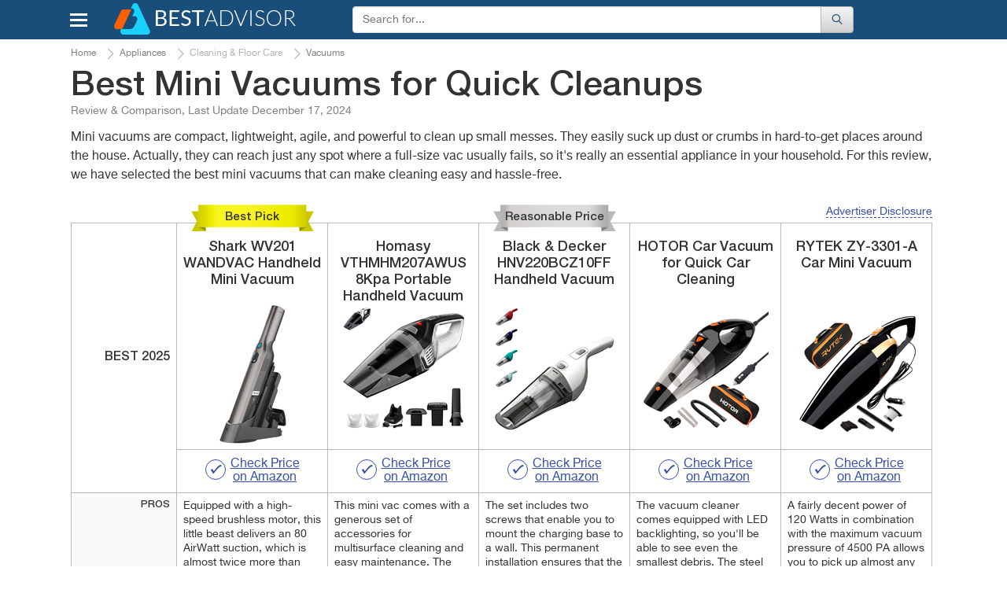

--- FILE ---
content_type: text/html; charset=UTF-8
request_url: https://www.bestadvisor.com/mini-vacuums
body_size: 32065
content:
<!DOCTYPE html>
<html lang="en-us">
<head>

	<title>
        5 Best Mini Vacuums Reviews of 2023 - BestAdvisor.com    </title>
	<meta charset="UTF-8">
	<meta name="csrf-param" content="_csrf">
    <meta name="csrf-token" content="ZF782qFuDri_ZycURrBK9vwgU-e0XR9lWxKx_3wmblrB2un36jjtg70It55U3d88jg9b_u-PNh2x0Wjn9jQjvQ==">
    <meta name="description" content="Detailed Mini Vacuums reviews, along with specs, comparisons and guides to help you make the right choice.">
<link href="//cdn.bestadvisor.com/css/main.css?r=20220131084331" rel="stylesheet">	<script>var  dataLayer =[{'Date of formation':'2025-08-17 14:45'}];</script>

                <!-- Google Tag Manager -->
        <script>(function(w,d,s,l,i){w[l]=w[l]||[];w[l].push({'gtm.start':
                new Date().getTime(),event:'gtm.js'});var f=d.getElementsByTagName(s)[0],
                j=d.createElement(s),dl=l!='dataLayer'?'&l='+l:'';j.async=true;j.src=
                'https://www.googletagmanager.com/gtm.js?id='+i+dl;f.parentNode.insertBefore(j,f);
            })(window,document,'script','dataLayer','GTM-KB9PNNR');</script>
        <!-- End Google Tag Manager -->
            <script data-ad-client="ca-pub-3556568939020667" async src="https://pagead2.googlesyndication.com/pagead/js/adsbygoogle.js"></script>
    <link rel="canonical" href="https://www.bestadvisor.com/mini-vacuums" >
            <link rel="amphtml" href="https://www.bestadvisor.com/amp/mini-vacuums">
            <meta name="viewport" content="width=device-width, initial-scale=1.0">

            
	<link rel="shortcut icon" href="/favicon.ico">
	<link rel="apple-touch-icon" href="/apple-touch-icon.png">
	
    <link rel="alternate" type="text/html" hreflang="en-gb" href="https://www.bestadvisers.co.uk/mini-vacuums" title="United Kingdom"/>
    <link rel="alternate" type="text/html" hreflang="en-us" href="https://www.bestadvisor.com/mini-vacuums" title="United States"/>
    <!--Awin verification 001-->
</head>
<body>
                <!-- Google Tag Manager (noscript) -->
        <noscript><iframe src="https://www.googletagmanager.com/ns.html?id=GTM-KB9PNNR"
                          height="0" width="0" style="display:none;visibility:hidden"></iframe></noscript>
        <!-- End Google Tag Manager (noscript) -->

		<script type="text/javascript">
		  /* <![CDATA[ */
		  goog_snippet_vars = function() {
			var w = window;
			w.google_conversion_id = 938195131;
			w.google_conversion_label = "D5ruCIXxlGEQu_GuvwM";
			w.google_remarketing_only = false;
		  }
		  // DO NOT CHANGE THE CODE BELOW.
		  goog_report_conversion = function(url) {
			goog_snippet_vars();
			window.google_conversion_format = "3";
			window.google_is_call = true;
			var opt = new Object();
			opt.onload_callback = function() {
			if (typeof(url) != 'undefined') {
			  window.location = url;
			}
		  }
		  var conv_handler = window['google_trackConversion'];
		  if (typeof(conv_handler) == 'function') {
			conv_handler(opt);
		  }
		}
		/* ]]> */
		</script>
		<script type="text/javascript"
		  src="//www.googleadservices.com/pagead/conversion_async.js">
		</script>
	
	    <div id="topBtn"><div><em class="icon-up-open"></em></div></div>
<div id="main-block">
	<header class="navbar navbar-default">
		<div class="container">
			<div class="row rel">
				<div class="navbar-header">
                                        <button id="home-menu-button" type="button" class="navbar-toggle nav-toggle pull-left"><span class="icon-bar"></span><span class="icon-bar"></span><span class="icon-bar"></span></button>
						<nav class="menu " id="menu">
							<ul>
<li class="lvl-1"><span class="lvl1-item">Toys, Kids &amp; Baby<span class="icon-right-open-big"></span></span>
<div class="submenu-box">
<div class="rel clearfix">
<div class="backlinktop"><span class="icon-left-open-big"></span> back</div>

<ul>
<li class="lvl-2"><div id="2" class="lvl2-item"><span class="second-line"><span class="second-line2">Strollers &amp; Car Seats<span class="icon-right-open-big"></span></span></span></div>
</li>
<li class="lvl-2"><div id="3" class="lvl2-item"><span class="second-line"><span class="second-line2">Activity &amp; Gear<span class="icon-right-open-big"></span></span></span></div>
</li>
<li class="lvl-2"><div id="4" class="lvl2-item"><span class="second-line"><span class="second-line2">Toys &amp; Games<span class="icon-right-open-big"></span></span></span></div>
</li>
<li class="lvl-2"><div id="6" class="lvl2-item"><span class="second-line"><span class="second-line2">Health &amp; Safety<span class="icon-right-open-big"></span></span></span></div>
</li>
<li class="lvl-2"><div id="7" class="lvl2-item"><span class="second-line"><span class="second-line2">Gear<span class="icon-right-open-big"></span></span></span></div>
</li>
<li class="lvl-2"><div id="8" class="lvl2-item"><span class="second-line"><span class="second-line2">Feeding<span class="icon-right-open-big"></span></span></span></div>
</li>
<li class="lvl-2"><div id="9" class="lvl2-item"><span class="second-line"><span class="second-line2">Diapering<span class="icon-right-open-big"></span></span></span></div>
</li>
<li class="lvl-2"><div id="10" class="lvl2-item"><span class="second-line"><span class="second-line2">Kids Furniture<span class="icon-right-open-big"></span></span></span></div>
</li>
</ul>
<div class="lvl-4">
</div>
<div class="popular-box">
<div class="title-block">Most Popular Categories</div><a class="item" href="/wooden-train-sets" data-img-src="//cdn.bestadvisor.com/catalog/ef/c3/efc32da07e23fda330bf0ceb5f553cc5.jpg" data-img-alt="Wooden Train Sets"><span class="img-wrapper"></span>
Wooden Train Sets</a>
<a class="item" href="/car-model-kits" data-img-src="//cdn.bestadvisor.com/catalog/97/09/97096d7db010ca051d37c2382c489183.jpg" data-img-alt="Car Model Kits"><span class="img-wrapper"></span>
Car Model Kits</a>
<a class="item" href="/electric-go-karts" data-img-src="//cdn.bestadvisor.com/catalog/a2/f3/a2f3040e9663ccd7dfc7b59a8b2b678e.jpg" data-img-alt="Electric Go-Karts"><span class="img-wrapper"></span>
Electric Go-Karts</a>
<a class="item" href="/wooden-blocks" data-img-src="//cdn.bestadvisor.com/catalog/32/eb/32ebf574a7dee2655be3b45576e95451.jpg" data-img-alt="Wooden Blocks"><span class="img-wrapper"></span>
Wooden Blocks</a>
<a class="item" href="/toddler-bed" data-img-src="//cdn.bestadvisor.com/catalog/40/d0/40d036643c38bb27ab6c64fd1efe0b78.jpg" data-img-alt="Toddler Beds"><span class="img-wrapper"></span>
Toddler Beds</a>
<a class="item" href="/best-folding-beds" data-img-src="//cdn.bestadvisor.com/catalog/eb/0b/eb0b4a2e40f8d907074c5272767cfb05.jpg" data-img-alt="Folding Beds"><span class="img-wrapper"></span>
Folding Beds</a>
</div>
</div>
</div>
</li>
<li class="lvl-1"><span class="lvl1-item">Beauty &amp; Health<span class="icon-right-open-big"></span></span>
<div class="submenu-box">
<div class="rel clearfix">
<div class="backlinktop"><span class="icon-left-open-big"></span> back</div>

<ul>
<li class="lvl-2"><div id="18" class="lvl2-item"><span class="second-line"><span class="second-line2">Dental Care<span class="icon-right-open-big"></span></span></span></div>
</li>
<li class="lvl-2"><div id="20" class="lvl2-item"><span class="second-line"><span class="second-line2">Skin Care<span class="icon-right-open-big"></span></span></span></div>
</li>
<li class="lvl-2"><div id="21" class="lvl2-item"><span class="second-line"><span class="second-line2">Hair Care<span class="icon-right-open-big"></span></span></span></div>
</li>
<li class="lvl-2"><div id="22" class="lvl2-item"><span class="second-line"><span class="second-line2">Shaving<span class="icon-right-open-big"></span></span></span></div>
</li>
<li class="lvl-2"><div id="23" class="lvl2-item"><span class="second-line"><span class="second-line2">Weight Control<span class="icon-right-open-big"></span></span></span></div>
</li>
<li class="lvl-2"><div id="25" class="lvl2-item"><span class="second-line"><span class="second-line2">Massagers<span class="icon-right-open-big"></span></span></span></div>
</li>
<li class="lvl-2"><div id="26" class="lvl2-item"><span class="second-line"><span class="second-line2">Personal Care<span class="icon-right-open-big"></span></span></span></div>
</li>
<li class="lvl-2"><div id="27" class="lvl2-item"><span class="second-line"><span class="second-line2">Medicine<span class="icon-right-open-big"></span></span></span></div>
</li>
<li class="lvl-2"><div id="28" class="lvl2-item"><span class="second-line"><span class="second-line2">Vitamins &amp; Dietary Supplements<span class="icon-right-open-big"></span></span></span></div>
</li>
<li class="lvl-2"><div id="29" class="lvl2-item"><span class="second-line"><span class="second-line2">Creams &amp; Soaps<span class="icon-right-open-big"></span></span></span></div>
</li>
<li class="lvl-2"><div id="30" class="lvl2-item"><span class="second-line"><span class="second-line2">Therapy<span class="icon-right-open-big"></span></span></span></div>
</li>
<li class="lvl-2"><div id="1423" class="lvl2-item"><span class="second-line"><span class="second-line2">Eye Care<span class="icon-right-open-big"></span></span></span></div>
</li>
<li class="lvl-2"><div id="1648" class="lvl2-item"><span class="second-line"><span class="second-line2">Funeral<span class="icon-right-open-big"></span></span></span></div>
</li>
<li class="lvl-2"><div id="1909" class="lvl2-item"><span class="second-line"><span class="second-line2">Makeup Brushes &amp; Tools<span class="icon-right-open-big"></span></span></span></div>
</li>
<li class="lvl-2"><div id="2453" class="lvl2-item"><span class="second-line"><span class="second-line2">Ear Care<span class="icon-right-open-big"></span></span></span></div>
</li>
<li class="lvl-2"><div id="2480" class="lvl2-item"><span class="second-line"><span class="second-line2">Nail Care<span class="icon-right-open-big"></span></span></span></div>
</li>
<li class="lvl-2"><div id="2633" class="lvl2-item"><span class="second-line"><span class="second-line2">Pregnancy &amp; Maternity<span class="icon-right-open-big"></span></span></span></div>
</li>
<li class="lvl-2"><div id="2688" class="lvl2-item"><span class="second-line"><span class="second-line2">Denture Care<span class="icon-right-open-big"></span></span></span></div>
</li>
</ul>
<div class="lvl-4">
</div>
<div class="popular-box">
<div class="title-block">Most Popular Categories</div><a class="item" href="/face-massager" data-img-src="//cdn.bestadvisor.com/catalog/04/8e/048ef62a54bd3f2919051053bbb42b4a.jpg" data-img-alt="Face Massager"><span class="img-wrapper"></span>
Face Massager</a>
<a class="item" href="/head-massager" data-img-src="//cdn.bestadvisor.com/catalog/e7/bc/e7bc38d331b95616bcfe530519c4a640.jpg" data-img-alt="Head Massagers"><span class="img-wrapper"></span>
Head Massagers</a>
<a class="item" href="/nail-dryer" data-img-src="//cdn.bestadvisor.com/catalog/42/f0/42f09f157a5100a9b0f7690591c862d0.jpg" data-img-alt="Nail Dryer"><span class="img-wrapper"></span>
Nail Dryer</a>
<a class="item" href="/picks/heating-pads" data-img-src="//cdn.bestadvisor.com/catalog/b6/c6/b6c666272c7432a748eb7fa94ecc6d7e.jpg" data-img-alt="Heating Pads"><span class="img-wrapper"></span>
Heating Pads</a>
<a class="item" href="/ear-thermometers" data-img-src="//cdn.bestadvisor.com/catalog/9f/13/9f13ddd2cb5e63505ee0173a0c371c63.jpg" data-img-alt="Ear Thermometers"><span class="img-wrapper"></span>
Ear Thermometers</a>
<a class="item" href="/glucometers" data-img-src="//cdn.bestadvisor.com/catalog/66/75/66752008ed876712ef99b348d413fafb.jpg" data-img-alt="Glucometers"><span class="img-wrapper"></span>
Glucometers</a>
</div>
</div>
</div>
</li>
<li class="lvl-1"><span class="lvl1-item">Automotive &amp; Car Care<span class="icon-right-open-big"></span></span>
<div class="submenu-box">
<div class="rel clearfix">
<div class="backlinktop"><span class="icon-left-open-big"></span> back</div>

<ul>
<li class="lvl-2"><div id="44" class="lvl2-item"><span class="second-line"><span class="second-line2">Car Care<span class="icon-right-open-big"></span></span></span></div>
</li>
<li class="lvl-2"><div id="45" class="lvl2-item"><span class="second-line"><span class="second-line2">Exterior Accessories<span class="icon-right-open-big"></span></span></span></div>
</li>
<li class="lvl-2"><div id="49" class="lvl2-item"><span class="second-line"><span class="second-line2">Interior Accessories<span class="icon-right-open-big"></span></span></span></div>
</li>
<li class="lvl-2"><div id="51" class="lvl2-item"><span class="second-line"><span class="second-line2">Motorcycle &amp; ATV<span class="icon-right-open-big"></span></span></span></div>
</li>
<li class="lvl-2"><div id="52" class="lvl2-item"><span class="second-line"><span class="second-line2">Oils &amp; Fluids<span class="icon-right-open-big"></span></span></span></div>
</li>
<li class="lvl-2"><div id="58" class="lvl2-item"><span class="second-line"><span class="second-line2">Performance Parts &amp; Accessories<span class="icon-right-open-big"></span></span></span></div>
</li>
<li class="lvl-2"><div id="60" class="lvl2-item"><span class="second-line"><span class="second-line2">Replacement Parts<span class="icon-right-open-big"></span></span></span></div>
</li>
<li class="lvl-2"><div id="63" class="lvl2-item"><span class="second-line"><span class="second-line2">Tools &amp; Equipment<span class="icon-right-open-big"></span></span></span></div>
</li>
<li class="lvl-2"><div id="64" class="lvl2-item"><span class="second-line"><span class="second-line2">Tires<span class="icon-right-open-big"></span></span></span></div>
</li>
<li class="lvl-2"><div id="65" class="lvl2-item"><span class="second-line"><span class="second-line2">Vehicle Electronics<span class="icon-right-open-big"></span></span></span></div>
</li>
</ul>
<div class="lvl-4">
</div>
<div class="popular-box">
<div class="title-block">Most Popular Categories</div><a class="item" href="/brake-controllers" data-img-src="//cdn.bestadvisor.com/catalog/48/f2/48f213b66192066d6768eb2ea9524a58.jpg" data-img-alt="Brake Controllers"><span class="img-wrapper"></span>
Brake Controllers</a>
<a class="item" href="/best-car-cooler-bags" data-img-src="//cdn.bestadvisor.com/catalog/fe/ff/feffcefa72c0682c227f21723def4bfc.jpg" data-img-alt="Car Cooler Bag"><span class="img-wrapper"></span>
Car Cooler Bag</a>
<a class="item" href="/car-massager" data-img-src="//cdn.bestadvisor.com/catalog/a0/b4/a0b44a1ee4d058c36c6f8b5316b77b49.jpg" data-img-alt="Car Massager"><span class="img-wrapper"></span>
Car Massager</a>
<a class="item" href="/car-mats" data-img-src="//cdn.bestadvisor.com/catalog/8a/c6/8ac65e91aa7f6d50cb62ea6f8e934644.jpg" data-img-alt="Car Mats"><span class="img-wrapper"></span>
Car Mats</a>
<a class="item" href="/picks/bluetooth-car-kits" data-img-src="//cdn.bestadvisor.com/catalog/f3/07/f307b1e80d8f803d080d32b9eda75254.jpg" data-img-alt="Bluetooth Car Kits"><span class="img-wrapper"></span>
Bluetooth Car Kits</a>
<a class="item" href="/parking-sensors" data-img-src="//cdn.bestadvisor.com/catalog/8c/12/8c12c366a77869379a7afa63da0c0117.jpg" data-img-alt="Parking Systems"><span class="img-wrapper"></span>
Parking Systems</a>
</div>
</div>
</div>
</li>
<li class="lvl-1"><span class="lvl1-item">Appliances<span class="icon-right-open-big"></span></span>
<div class="submenu-box">
<div class="rel clearfix">
<div class="backlinktop"><span class="icon-left-open-big"></span> back</div>

<ul>
<li class="lvl-2"><div id="87" class="lvl2-item"><span class="second-line"><span class="second-line2">Kitchen Appliances<span class="icon-right-open-big"></span></span></span></div>
</li>
<li class="lvl-2"><div id="88" class="lvl2-item"><span class="second-line"><span class="second-line2">Heating, Cooling &amp; Air<span class="icon-right-open-big"></span></span></span></div>
</li>
<li class="lvl-2"><div id="90" class="lvl2-item"><span class="second-line"><span class="second-line2">Cleaning &amp; Floor Care<span class="icon-right-open-big"></span></span></span></div>
</li>
<li class="lvl-2"><div id="91" class="lvl2-item"><span class="second-line"><span class="second-line2">Home Appliances<span class="icon-right-open-big"></span></span></span></div>
</li>
<li class="lvl-2"><div id="93" class="lvl2-item"><span class="second-line"><span class="second-line2">Laundry<span class="icon-right-open-big"></span></span></span></div>
</li>
</ul>
<div class="lvl-4">
</div>
<div class="popular-box">
<div class="title-block">Most Popular Categories</div><a class="item" href="/best-coffee-machines" data-img-src="//cdn.bestadvisor.com/catalog/c7/13/c7131a7cc7501fbdc0aeb3cf991ec650.jpg" data-img-alt="Coffee Machines"><span class="img-wrapper"></span>
Coffee Machines</a>
<a class="item" href="/iced-tea-maker" data-img-src="//cdn.bestadvisor.com/catalog/f1/df/f1dfb21df1f76a3fb6c4abb6484e1ac0.jpg" data-img-alt="Iced Tea Makers"><span class="img-wrapper"></span>
Iced Tea Makers</a>
<a class="item" href="/food-processors" data-img-src="//cdn.bestadvisor.com/catalog/19/0e/190ece00806b2fc4254984a17e352dbb.jpg" data-img-alt="Food Processors"><span class="img-wrapper"></span>
Food Processors</a>
<a class="item" href="/picks/waffle-maker" data-img-src="//cdn.bestadvisor.com/catalog/ed/e1/ede1402782ad0180b42fef88cf079757.jpg" data-img-alt="Waffle maker"><span class="img-wrapper"></span>
Waffle maker</a>
<a class="item" href="/air-washer" data-img-src="//cdn.bestadvisor.com/catalog/f7/eb/f7eba9802a079c42128eb082a21c0620.jpg" data-img-alt="Air Washers"><span class="img-wrapper"></span>
Air Washers</a>
<a class="item" href="/picks/heaters" data-img-src="//cdn.bestadvisor.com/catalog/60/0f/600f0f26460e609f33616895b3494bdd.jpg" data-img-alt="Heaters"><span class="img-wrapper"></span>
Heaters</a>
</div>
</div>
</div>
</li>
<li class="lvl-1"><span class="lvl1-item">Pets<span class="icon-right-open-big"></span></span>
<div class="submenu-box">
<div class="rel clearfix">
<div class="backlinktop"><span class="icon-left-open-big"></span> back</div>

<ul>
<li class="lvl-2"><div id="133" class="lvl2-item"><span class="second-line"><span class="second-line2">Crates, Houses &amp; Pens<span class="icon-right-open-big"></span></span></span></div>
</li>
<li class="lvl-2"><div id="141" class="lvl2-item"><span class="second-line"><span class="second-line2">Pet Feeding Supplies<span class="icon-right-open-big"></span></span></span></div>
</li>
<li class="lvl-2"><div id="144" class="lvl2-item"><span class="second-line"><span class="second-line2">Pet Accessories<span class="icon-right-open-big"></span></span></span></div>
</li>
<li class="lvl-2"><div id="149" class="lvl2-item"><span class="second-line"><span class="second-line2">Travel Accessories<span class="icon-right-open-big"></span></span></span></div>
</li>
<li class="lvl-2"><div id="157" class="lvl2-item"><span class="second-line"><span class="second-line2">Bird<span class="icon-right-open-big"></span></span></span></div>
</li>
<li class="lvl-2"><div id="161" class="lvl2-item"><span class="second-line"><span class="second-line2">Pets Care<span class="icon-right-open-big"></span></span></span></div>
</li>
<li class="lvl-2"><div id="1943" class="lvl2-item"><span class="second-line"><span class="second-line2">Fish &amp; Aquatic Pets<span class="icon-right-open-big"></span></span></span></div>
</li>
</ul>
<div class="lvl-4">
</div>
<div class="popular-box">
<div class="title-block">Most Popular Categories</div><a class="item" href="/best-pet-houses" data-img-src="//cdn.bestadvisor.com/catalog/7b/31/7b3166253d41acd9dcaf35a54963cc88.jpg" data-img-alt="Pet Houses"><span class="img-wrapper"></span>
Pet Houses</a>
<a class="item" href="/hamster-cage" data-img-src="//cdn.bestadvisor.com/catalog/74/22/74224080350cdc5a547971b4b2c00be5.jpg" data-img-alt="Hamster Cage"><span class="img-wrapper"></span>
Hamster Cage</a>
<a class="item" href="/best-pet-fountains" data-img-src="//cdn.bestadvisor.com/catalog/48/e9/48e90967a8093b2bd5f43dd3ff126d89.jpg" data-img-alt="Pet Fountains"><span class="img-wrapper"></span>
Pet Fountains</a>
<a class="item" href="/cat-doors" data-img-src="//cdn.bestadvisor.com/catalog/62/69/6269e7933524c4521ec3fdd40826bc14.jpg" data-img-alt="Cat Doors"><span class="img-wrapper"></span>
Cat Doors</a>
<a class="item" href="/best-pet-strollers" data-img-src="//cdn.bestadvisor.com/catalog/b8/17/b8176bf19a211a01771d4886e0989fe8.jpg" data-img-alt="Pet Strollers"><span class="img-wrapper"></span>
Pet Strollers</a>
<a class="item" href="/dog-hair-trimmers" data-img-src="//cdn.bestadvisor.com/catalog/f6/fd/f6fd365f7fc684f698786b6d30d7ec10.jpg" data-img-alt="Animal Trimmers"><span class="img-wrapper"></span>
Animal Trimmers</a>
</div>
</div>
</div>
</li>
<li class="lvl-1"><span class="lvl1-item">Improvement &amp; Tools<span class="icon-right-open-big"></span></span>
<div class="submenu-box">
<div class="rel clearfix">
<div class="backlinktop"><span class="icon-left-open-big"></span> back</div>

<ul>
<li class="lvl-2"><div id="185" class="lvl2-item"><span class="second-line"><span class="second-line2">Hand Tools<span class="icon-right-open-big"></span></span></span></div>
</li>
<li class="lvl-2"><div id="190" class="lvl2-item"><span class="second-line"><span class="second-line2">Power Tools<span class="icon-right-open-big"></span></span></span></div>
</li>
<li class="lvl-2"><div id="191" class="lvl2-item"><span class="second-line"><span class="second-line2">Yard Care Tools<span class="icon-right-open-big"></span></span></span></div>
</li>
<li class="lvl-2"><div id="192" class="lvl2-item"><span class="second-line"><span class="second-line2">Painting Tools<span class="icon-right-open-big"></span></span></span></div>
</li>
<li class="lvl-2"><div id="198" class="lvl2-item"><span class="second-line"><span class="second-line2">Air Tools<span class="icon-right-open-big"></span></span></span></div>
</li>
<li class="lvl-2"><div id="199" class="lvl2-item"><span class="second-line"><span class="second-line2">Safety &amp; Security<span class="icon-right-open-big"></span></span></span></div>
</li>
<li class="lvl-2"><div id="1429" class="lvl2-item"><span class="second-line"><span class="second-line2">Building Equipment<span class="icon-right-open-big"></span></span></span></div>
</li>
<li class="lvl-2"><div id="1598" class="lvl2-item"><span class="second-line"><span class="second-line2">Tool Organizers<span class="icon-right-open-big"></span></span></span></div>
</li>
<li class="lvl-2"><div id="2012" class="lvl2-item"><span class="second-line"><span class="second-line2">Electrical<span class="icon-right-open-big"></span></span></span></div>
</li>
<li class="lvl-2"><div id="2171" class="lvl2-item"><span class="second-line"><span class="second-line2">Industrial &amp; Scientific<span class="icon-right-open-big"></span></span></span></div>
</li>
<li class="lvl-2"><div id="2526" class="lvl2-item"><span class="second-line"><span class="second-line2">Paint, Wall Treatments &amp; Supplies<span class="icon-right-open-big"></span></span></span></div>
</li>
</ul>
<div class="lvl-4">
</div>
<div class="popular-box">
<div class="title-block">Most Popular Categories</div><a class="item" href="/screw-guns" data-img-src="//cdn.bestadvisor.com/catalog/42/19/4219cd94d135a2c4df795375d8ee9b79.jpg" data-img-alt="Screw Guns"><span class="img-wrapper"></span>
Screw Guns</a>
<a class="item" href="/demolition-hammers" data-img-src="//cdn.bestadvisor.com/catalog/3c/45/3c45e849fe8b8dc2089783a41bd0e760.jpg" data-img-alt="Demolition Hammer"><span class="img-wrapper"></span>
Demolition Hammer</a>
<a class="item" href="/picks/drills" data-img-src="//cdn.bestadvisor.com/catalog/21/20/2120ab087f6304ebfd4efdf32062bb0f.jpg" data-img-alt="Drills"><span class="img-wrapper"></span>
Drills</a>
<a class="item" href="/log-splitter" data-img-src="//cdn.bestadvisor.com/catalog/84/c2/84c2bf445a4ed3176409070962799cb6.jpg" data-img-alt="Log Splitters"><span class="img-wrapper"></span>
Log Splitters</a>
<a class="item" href="/brush-cutter" data-img-src="//cdn.bestadvisor.com/catalog/03/99/0399b151badec5302a11d1a489df5079.jpg" data-img-alt="Brush Cutters"><span class="img-wrapper"></span>
Brush Cutters</a>
<a class="item" href="/tillers-and-cultivators" data-img-src="//cdn.bestadvisor.com/catalog/12/6a/126a9c3c1dc7caf693c774e58dbf6a9e.jpg" data-img-alt="Tillers &amp; Cultivators"><span class="img-wrapper"></span>
Tillers &amp; Cultivators</a>
</div>
</div>
</div>
</li>
<li class="lvl-1"><span class="lvl1-item">Clothing, Shoes &amp; Jewellery<span class="icon-right-open-big"></span></span>
<div class="submenu-box">
<div class="rel clearfix">
<div class="backlinktop"><span class="icon-left-open-big"></span> back</div>

<ul>
<li class="lvl-2"><div id="367" class="lvl2-item"><span class="second-line"><span class="second-line2">Bags<span class="icon-right-open-big"></span></span></span></div>
</li>
<li class="lvl-2"><div id="368" class="lvl2-item"><span class="second-line"><span class="second-line2">Clothing &amp; Shoes Care<span class="icon-right-open-big"></span></span></span></div>
</li>
<li class="lvl-2"><div id="1486" class="lvl2-item"><span class="second-line"><span class="second-line2">Lingerie, Sleep &amp; Lounge<span class="icon-right-open-big"></span></span></span></div>
</li>
<li class="lvl-2"><div id="1504" class="lvl2-item"><span class="second-line"><span class="second-line2">Luggage &amp; Travel Gear<span class="icon-right-open-big"></span></span></span></div>
</li>
<li class="lvl-2"><div id="1721" class="lvl2-item"><span class="second-line"><span class="second-line2">Jewelry Supplies<span class="icon-right-open-big"></span></span></span></div>
</li>
<li class="lvl-2"><div id="1753" class="lvl2-item"><span class="second-line"><span class="second-line2">Clothes<span class="icon-right-open-big"></span></span></span></div>
</li>
<li class="lvl-2"><div id="1758" class="lvl2-item"><span class="second-line"><span class="second-line2">Watches<span class="icon-right-open-big"></span></span></span></div>
</li>
<li class="lvl-2"><div id="2006" class="lvl2-item"><span class="second-line"><span class="second-line2">Sunglasses &amp; Eyewear Accessories<span class="icon-right-open-big"></span></span></span></div>
</li>
<li class="lvl-2"><div id="2053" class="lvl2-item"><span class="second-line"><span class="second-line2">Shoes<span class="icon-right-open-big"></span></span></span></div>
</li>
<li class="lvl-2"><div id="2407" class="lvl2-item"><span class="second-line"><span class="second-line2">Accessories<span class="icon-right-open-big"></span></span></span></div>
</li>
<li class="lvl-2"><div id="2438" class="lvl2-item"><span class="second-line"><span class="second-line2">Underwear<span class="icon-right-open-big"></span></span></span></div>
</li>
<li class="lvl-2"><div id="2486" class="lvl2-item"><span class="second-line"><span class="second-line2">Hats &amp; Caps<span class="icon-right-open-big"></span></span></span></div>
</li>
</ul>
<div class="lvl-4">
</div>
<div class="popular-box">
<div class="title-block">Most Popular Categories</div><a class="item" href="/best-suitcases" data-img-src="//cdn.bestadvisor.com/catalog/b1/b8/b1b82d208912f48c660ccaf139f71392.jpg" data-img-alt="Suitcases"><span class="img-wrapper"></span>
Suitcases</a>
<a class="item" href="/picks/lint-removers" data-img-src="//cdn.bestadvisor.com/catalog/18/31/1831538ef6f3d036d76a160dff7ae5fb.jpg" data-img-alt="Lint Removers"><span class="img-wrapper"></span>
Lint Removers</a>
<a class="item" href="/boot-dryer" data-img-src="//cdn.bestadvisor.com/catalog/5f/93/5f930f3e0b75ab9aed696432bc27a453.jpg" data-img-alt="Boot Dryer"><span class="img-wrapper"></span>
Boot Dryer</a>
<a class="item" href="/waist-trainers" data-img-src="//cdn.bestadvisor.com/catalog/be/5c/be5c5e8ff0c96089fdf729d0d5dcfeae.jpg" data-img-alt="Waist Trainer"><span class="img-wrapper"></span>
Waist Trainer</a>
<a class="item" href="/luggage-scales" data-img-src="//cdn.bestadvisor.com/catalog/4d/32/4d320b61ab60167fa1240d30ed0bb5f6.jpg" data-img-alt="Luggage Scale"><span class="img-wrapper"></span>
Luggage Scale</a>
<a class="item" href="/rain-umbrellas" data-img-src="//cdn.bestadvisor.com/catalog/5e/a5/5ea50a2fc6285640e6211de3f8f8a453.jpg" data-img-alt="Rain Umbrella"><span class="img-wrapper"></span>
Rain Umbrella</a>
</div>
</div>
</div>
</li>
<li class="lvl-1"><span class="lvl1-item">Electronics &amp; Computers<span class="icon-right-open-big"></span></span>
<div class="submenu-box">
<div class="rel clearfix">
<div class="backlinktop"><span class="icon-left-open-big"></span> back</div>

<ul>
<li class="lvl-2"><div id="370" class="lvl2-item"><span class="second-line"><span class="second-line2">Audio &amp; Video<span class="icon-right-open-big"></span></span></span></div>
</li>
<li class="lvl-2"><div id="371" class="lvl2-item"><span class="second-line"><span class="second-line2">Desktops &amp; Monitors<span class="icon-right-open-big"></span></span></span></div>
</li>
<li class="lvl-2"><div id="372" class="lvl2-item"><span class="second-line"><span class="second-line2">Laptops &amp; Accessories<span class="icon-right-open-big"></span></span></span></div>
</li>
<li class="lvl-2"><div id="374" class="lvl2-item"><span class="second-line"><span class="second-line2">Networking<span class="icon-right-open-big"></span></span></span></div>
</li>
<li class="lvl-2"><div id="375" class="lvl2-item"><span class="second-line"><span class="second-line2">Peripherals<span class="icon-right-open-big"></span></span></span></div>
</li>
<li class="lvl-2"><div id="376" class="lvl2-item"><span class="second-line"><span class="second-line2">Tablets &amp; Accessories<span class="icon-right-open-big"></span></span></span></div>
</li>
<li class="lvl-2"><div id="377" class="lvl2-item"><span class="second-line"><span class="second-line2">Smartphones &amp; Accessories<span class="icon-right-open-big"></span></span></span></div>
</li>
<li class="lvl-2"><div id="378" class="lvl2-item"><span class="second-line"><span class="second-line2">Smartwatches &amp; Clocks<span class="icon-right-open-big"></span></span></span></div>
</li>
<li class="lvl-2"><div id="379" class="lvl2-item"><span class="second-line"><span class="second-line2">Other Electronics<span class="icon-right-open-big"></span></span></span></div>
</li>
<li class="lvl-2"><div id="380" class="lvl2-item"><span class="second-line"><span class="second-line2">Video Games<span class="icon-right-open-big"></span></span></span></div>
</li>
<li class="lvl-2"><div id="381" class="lvl2-item"><span class="second-line"><span class="second-line2">Camera &amp; Photo<span class="icon-right-open-big"></span></span></span></div>
</li>
<li class="lvl-2"><div id="1542" class="lvl2-item"><span class="second-line"><span class="second-line2">Software<span class="icon-right-open-big"></span></span></span></div>
</li>
<li class="lvl-2"><div id="2116" class="lvl2-item"><span class="second-line"><span class="second-line2">Office &amp; School Supplies<span class="icon-right-open-big"></span></span></span></div>
</li>
</ul>
<div class="lvl-4">
</div>
<div class="popular-box">
<div class="title-block">Most Popular Categories</div><a class="item" href="/wireless-hdmi" data-img-src="//cdn.bestadvisor.com/catalog/43/ff/43ff4673ae73f0b5ee08b52db08f7a4a.jpg" data-img-alt="Wireless HDMI"><span class="img-wrapper"></span>
Wireless HDMI</a>
<a class="item" href="/digital-converter-boxes" data-img-src="//cdn.bestadvisor.com/catalog/8f/a1/8fa1354d1439b80f4e11c9f105e64ce3.jpg" data-img-alt="Digital Converter Boxes"><span class="img-wrapper"></span>
Digital Converter Boxes</a>
<a class="item" href="/picks/monitors" data-img-src="//cdn.bestadvisor.com/catalog/86/d3/86d36e24f9729266f3aeec6cf28c5467.jpg" data-img-alt="Monitors"><span class="img-wrapper"></span>
Monitors</a>
<a class="item" href="/picks/desktops" data-img-src="//cdn.bestadvisor.com/catalog/4e/5c/4e5caacc9c72fa40ed3e70d261cddc63.jpg" data-img-alt="Desktops"><span class="img-wrapper"></span>
Desktops</a>
<a class="item" href="/picks/laptops" data-img-src="//cdn.bestadvisor.com/catalog/95/51/9551eafc5032522ffbd7edbbdd902a08.jpg" data-img-alt="Laptops"><span class="img-wrapper"></span>
Laptops</a>
<a class="item" href="/picks/handheld-game-consoles" data-img-src="//cdn.bestadvisor.com/catalog/17/a7/17a7fdd8fbb08d28d0e3702fa6a5da6e.jpg" data-img-alt="Handheld Game Consoles"><span class="img-wrapper"></span>
Handheld Game Consoles</a>
</div>
</div>
</div>
</li>
<li class="lvl-1"><span class="lvl1-item">Hobbies &amp; Leisure<span class="icon-right-open-big"></span></span>
<div class="submenu-box">
<div class="rel clearfix">
<div class="backlinktop"><span class="icon-left-open-big"></span> back</div>

<ul>
<li class="lvl-2"><div id="412" class="lvl2-item"><span class="second-line"><span class="second-line2">Craft Supplies<span class="icon-right-open-big"></span></span></span></div>
</li>
<li class="lvl-2"><div id="413" class="lvl2-item"><span class="second-line"><span class="second-line2">Shooting Accessories<span class="icon-right-open-big"></span></span></span></div>
</li>
<li class="lvl-2"><div id="414" class="lvl2-item"><span class="second-line"><span class="second-line2">Tattoo<span class="icon-right-open-big"></span></span></span></div>
</li>
<li class="lvl-2"><div id="415" class="lvl2-item"><span class="second-line"><span class="second-line2">Knitting &amp; Crochet<span class="icon-right-open-big"></span></span></span></div>
</li>
<li class="lvl-2"><div id="416" class="lvl2-item"><span class="second-line"><span class="second-line2">Printmaking<span class="icon-right-open-big"></span></span></span></div>
</li>
<li class="lvl-2"><div id="417" class="lvl2-item"><span class="second-line"><span class="second-line2">Scrapbooking<span class="icon-right-open-big"></span></span></span></div>
</li>
<li class="lvl-2"><div id="418" class="lvl2-item"><span class="second-line"><span class="second-line2">Sewing<span class="icon-right-open-big"></span></span></span></div>
</li>
<li class="lvl-2"><div id="1696" class="lvl2-item"><span class="second-line"><span class="second-line2">Painting, Drawing &amp; Art<span class="icon-right-open-big"></span></span></span></div>
</li>
<li class="lvl-2"><div id="1947" class="lvl2-item"><span class="second-line"><span class="second-line2">Science<span class="icon-right-open-big"></span></span></span></div>
</li>
</ul>
<div class="lvl-4">
</div>
<div class="popular-box">
<div class="title-block">Most Popular Categories</div><a class="item" href="/craft-tables" data-img-src="//cdn.bestadvisor.com/catalog/58/b9/58b98d0cf74f9f99a2d69721aafbe701.jpg" data-img-alt="Craft Tables"><span class="img-wrapper"></span>
Craft Tables</a>
<a class="item" href="/picks/engravers" data-img-src="//cdn.bestadvisor.com/catalog/a4/f9/a4f94d4cc73faa3fc2505165eadb26ea.jpg" data-img-alt="Engravers"><span class="img-wrapper"></span>
Engravers</a>
<a class="item" href="/tattoo-machines" data-img-src="//cdn.bestadvisor.com/catalog/31/de/31de1d9fff1e69e8acad7a2a990fb4c5.jpg" data-img-alt="Tattoo Machines"><span class="img-wrapper"></span>
Tattoo Machines</a>
<a class="item" href="/knitting-machines" data-img-src="//cdn.bestadvisor.com/catalog/3f/1d/3f1dfa676bee1b0a25afac427208d386.jpg" data-img-alt="Knitting Machines"><span class="img-wrapper"></span>
Knitting Machines</a>
<a class="item" href="/t-shirt-press-machines" data-img-src="//cdn.bestadvisor.com/catalog/35/2c/352cd9dddfd426017af576a412f77684.jpg" data-img-alt="T-Shirt Press Machines"><span class="img-wrapper"></span>
T-Shirt Press Machines</a>
<a class="item" href="/best-scrapbooking-cutting-machines" data-img-src="//cdn.bestadvisor.com/catalog/1c/97/1c97157088482312c9982095f91f9e99.jpg" data-img-alt="Scrapbooking Machines"><span class="img-wrapper"></span>
Scrapbooking Machines</a>
</div>
</div>
</div>
</li>
<li class="lvl-1"><span class="lvl1-item">Home, Garden &amp; Furniture<span class="icon-right-open-big"></span></span>
<div class="submenu-box">
<div class="rel clearfix">
<div class="backlinktop"><span class="icon-left-open-big"></span> back</div>

<ul>
<li class="lvl-2"><div id="200" class="lvl2-item"><span class="second-line"><span class="second-line2">Lights<span class="icon-right-open-big"></span></span></span></div>
</li>
<li class="lvl-2"><div id="424" class="lvl2-item"><span class="second-line"><span class="second-line2">Bedding<span class="icon-right-open-big"></span></span></span></div>
</li>
<li class="lvl-2"><div id="425" class="lvl2-item"><span class="second-line"><span class="second-line2">Kitchen &amp; Dining<span class="icon-right-open-big"></span></span></span></div>
</li>
<li class="lvl-2"><div id="426" class="lvl2-item"><span class="second-line"><span class="second-line2">Bath<span class="icon-right-open-big"></span></span></span></div>
</li>
<li class="lvl-2"><div id="427" class="lvl2-item"><span class="second-line"><span class="second-line2">Organization &amp; Storage<span class="icon-right-open-big"></span></span></span></div>
</li>
<li class="lvl-2"><div id="428" class="lvl2-item"><span class="second-line"><span class="second-line2">Decor &amp; Artwork<span class="icon-right-open-big"></span></span></span></div>
</li>
<li class="lvl-2"><div id="429" class="lvl2-item"><span class="second-line"><span class="second-line2">Patio, Lawn &amp; Garden<span class="icon-right-open-big"></span></span></span></div>
</li>
<li class="lvl-2"><div id="430" class="lvl2-item"><span class="second-line"><span class="second-line2">Home Accessories<span class="icon-right-open-big"></span></span></span></div>
</li>
<li class="lvl-2"><div id="431" class="lvl2-item"><span class="second-line"><span class="second-line2">Cleaning Supplies<span class="icon-right-open-big"></span></span></span></div>
</li>
<li class="lvl-2"><div id="432" class="lvl2-item"><span class="second-line"><span class="second-line2">Home Furniture<span class="icon-right-open-big"></span></span></span></div>
</li>
<li class="lvl-2"><div id="1903" class="lvl2-item"><span class="second-line"><span class="second-line2">Sauna<span class="icon-right-open-big"></span></span></span></div>
</li>
<li class="lvl-2"><div id="1925" class="lvl2-item"><span class="second-line"><span class="second-line2">Household Supplies<span class="icon-right-open-big"></span></span></span></div>
</li>
<li class="lvl-2"><div id="1979" class="lvl2-item"><span class="second-line"><span class="second-line2">Office Furniture &amp; Lighting<span class="icon-right-open-big"></span></span></span></div>
</li>
</ul>
<div class="lvl-4">
</div>
<div class="popular-box">
<div class="title-block">Most Popular Categories</div><a class="item" href="/lava-lamps" data-img-src="//cdn.bestadvisor.com/catalog/d6/57/d6578475b52fe48deba8e25d3d80dd2e.jpg" data-img-alt="Lava Lamp"><span class="img-wrapper"></span>
Lava Lamp</a>
<a class="item" href="/laundry-baskets" data-img-src="//cdn.bestadvisor.com/catalog/a5/26/a5262ca790684995f5838d805e4899ab.jpg" data-img-alt="Laundry Baskets"><span class="img-wrapper"></span>
Laundry Baskets</a>
<a class="item" href="/best-wind-chimes" data-img-src="//cdn.bestadvisor.com/catalog/1c/06/1c061ae7783a272d5bb843dc2c9e03f0.jpg" data-img-alt="Wind Chimes"><span class="img-wrapper"></span>
Wind Chimes</a>
<a class="item" href="/reed-diffusers" data-img-src="//cdn.bestadvisor.com/catalog/f2/1d/f21d3b59f0d68e8bd9856d92d3f6292b.jpg" data-img-alt="Reed Diffuser"><span class="img-wrapper"></span>
Reed Diffuser</a>
<a class="item" href="/picks/robotic-pool-cleaners" data-img-src="//cdn.bestadvisor.com/catalog/1a/35/1a353ec7a16752777d078a1eadf407ac.jpg" data-img-alt="Robotic Pool Cleaners"><span class="img-wrapper"></span>
Robotic Pool Cleaners</a>
<a class="item" href="/inflatable-pools" data-img-src="//cdn.bestadvisor.com/catalog/7b/d0/7bd084b9e7c3acb4ecb4cd07f4f994a4.jpg" data-img-alt="Inflatable Pools"><span class="img-wrapper"></span>
Inflatable Pools</a>
</div>
</div>
</div>
</li>
<li class="lvl-1"><span class="lvl1-item">Movies, Music &amp; Games<span class="icon-right-open-big"></span></span>
<div class="submenu-box">
<div class="rel clearfix">
<div class="backlinktop"><span class="icon-left-open-big"></span> back</div>

<ul>
<li class="lvl-2"><div id="451" class="lvl2-item"><span class="second-line"><span class="second-line2">Musical Instruments<span class="icon-right-open-big"></span></span></span></div>
</li>
<li class="lvl-2"><div id="452" class="lvl2-item"><span class="second-line"><span class="second-line2">Audio Recording<span class="icon-right-open-big"></span></span></span></div>
</li>
<li class="lvl-2"><div id="1425" class="lvl2-item"><span class="second-line"><span class="second-line2">Musical Accessories<span class="icon-right-open-big"></span></span></span></div>
</li>
<li class="lvl-2"><div id="1457" class="lvl2-item"><span class="second-line"><span class="second-line2">Musical Equipment<span class="icon-right-open-big"></span></span></span></div>
</li>
<li class="lvl-2"><div id="1638" class="lvl2-item"><span class="second-line"><span class="second-line2">Books<span class="icon-right-open-big"></span></span></span></div>
</li>
</ul>
<div class="lvl-4">
</div>
<div class="popular-box">
<div class="title-block">Most Popular Categories</div><a class="item" href="/picks/microphones" data-img-src="//cdn.bestadvisor.com/catalog/36/93/36931de943894a78b3c32de52e7ff721.jpg" data-img-alt="Microphones"><span class="img-wrapper"></span>
Microphones</a>
<a class="item" href="/stage-laser-lights" data-img-src="//cdn.bestadvisor.com/catalog/6c/28/6c28e28fb58b9cbd79e6a94fb4c24851.jpg" data-img-alt="Stage Laser Lights"><span class="img-wrapper"></span>
Stage Laser Lights</a>
<a class="item" href="/stage-fog-machines" data-img-src="//cdn.bestadvisor.com/catalog/b3/b6/b3b614237a7cc33f6467f4fdec8c7c7c.jpg" data-img-alt="Fog Machines"><span class="img-wrapper"></span>
Fog Machines</a>
<a class="item" href="/guitar-amplifiers" data-img-src="//cdn.bestadvisor.com/catalog/f0/1b/f01b038e18e315b036fd151cd5371c35.jpg" data-img-alt="Guitar Amplifiers"><span class="img-wrapper"></span>
Guitar Amplifiers</a>
<a class="item" href="/pa-systems" data-img-src="//cdn.bestadvisor.com/catalog/c1/24/c124573671485ee17be3e650b4d73695.jpg" data-img-alt="PA Systems"><span class="img-wrapper"></span>
PA Systems</a>
</div>
</div>
</div>
</li>
<li class="lvl-1"><span class="lvl1-item">Sports &amp; Outdoors<span class="icon-right-open-big"></span></span>
<div class="submenu-box">
<div class="rel clearfix">
<div class="backlinktop"><span class="icon-left-open-big"></span> back</div>

<ul>
<li class="lvl-2"><div id="455" class="lvl2-item"><span class="second-line"><span class="second-line2">Boating &amp; Sailing<span class="icon-right-open-big"></span></span></span></div>
</li>
<li class="lvl-2"><div id="456" class="lvl2-item"><span class="second-line"><span class="second-line2">Skates, Skateboards &amp; Scooters<span class="icon-right-open-big"></span></span></span></div>
</li>
<li class="lvl-2"><div id="457" class="lvl2-item"><span class="second-line"><span class="second-line2">Hunting &amp; Fishing<span class="icon-right-open-big"></span></span></span></div>
</li>
<li class="lvl-2"><div id="458" class="lvl2-item"><span class="second-line"><span class="second-line2">Leisure Sports &amp; Game Room<span class="icon-right-open-big"></span></span></span></div>
</li>
<li class="lvl-2"><div id="459" class="lvl2-item"><span class="second-line"><span class="second-line2">Cycling<span class="icon-right-open-big"></span></span></span></div>
</li>
<li class="lvl-2"><div id="460" class="lvl2-item"><span class="second-line"><span class="second-line2">Outdoor Games &amp; Activities<span class="icon-right-open-big"></span></span></span></div>
</li>
<li class="lvl-2"><div id="461" class="lvl2-item"><span class="second-line"><span class="second-line2">Camping &amp; Hiking<span class="icon-right-open-big"></span></span></span></div>
</li>
<li class="lvl-2"><div id="462" class="lvl2-item"><span class="second-line"><span class="second-line2">Optics<span class="icon-right-open-big"></span></span></span></div>
</li>
<li class="lvl-2"><div id="463" class="lvl2-item"><span class="second-line"><span class="second-line2">Exercise &amp; Fitness<span class="icon-right-open-big"></span></span></span></div>
</li>
<li class="lvl-2"><div id="464" class="lvl2-item"><span class="second-line"><span class="second-line2">Outdoor Recreation<span class="icon-right-open-big"></span></span></span></div>
</li>
<li class="lvl-2"><div id="465" class="lvl2-item"><span class="second-line"><span class="second-line2">Winter Sports<span class="icon-right-open-big"></span></span></span></div>
</li>
<li class="lvl-2"><div id="466" class="lvl2-item"><span class="second-line"><span class="second-line2">Paintball<span class="icon-right-open-big"></span></span></span></div>
</li>
<li class="lvl-2"><div id="1559" class="lvl2-item"><span class="second-line"><span class="second-line2">Sports &amp; Fitness Clothing<span class="icon-right-open-big"></span></span></span></div>
</li>
</ul>
<div class="lvl-4">
</div>
<div class="popular-box">
<div class="title-block">Most Popular Categories</div><a class="item" href="/picks/scooters" data-img-src="//cdn.bestadvisor.com/catalog/3e/4c/3e4c06d4ec5bc97db37c7e6007e06dc8.jpg" data-img-alt="Scooters"><span class="img-wrapper"></span>
Scooters</a>
<a class="item" href="/picks/longboards" data-img-src="//cdn.bestadvisor.com/catalog/18/2d/182d8e49a5d29855a53777b86d6b0ade.jpg" data-img-alt="Longboards"><span class="img-wrapper"></span>
Longboards</a>
<a class="item" href="/bike-covers" data-img-src="//cdn.bestadvisor.com/catalog/6b/ca/6bca00af9a46fbbf9bf4114a6f08908f.jpg" data-img-alt="Bike Covers"><span class="img-wrapper"></span>
Bike Covers</a>
<a class="item" href="/unicycles" data-img-src="//cdn.bestadvisor.com/catalog/be/c6/bec6b6a5d792072d127b2449dd66e1a7.jpg" data-img-alt="Unicycles"><span class="img-wrapper"></span>
Unicycles</a>
<a class="item" href="/golf-bags" data-img-src="//cdn.bestadvisor.com/catalog/8b/89/8b89d4efa2178ef988c4b6d05a27462f.jpg" data-img-alt="Golf Bags"><span class="img-wrapper"></span>
Golf Bags</a>
<a class="item" href="/balance-ball-chairs" data-img-src="//cdn.bestadvisor.com/catalog/42/96/4296959627026464efb1e82e0e4899f4.jpg" data-img-alt="Balance Ball Chairs"><span class="img-wrapper"></span>
Balance Ball Chairs</a>
</div>
</div>
</div>
</li>
<li class="lvl-1"><span class="lvl1-item">Services<span class="icon-right-open-big"></span></span>
<div class="submenu-box">
<div class="rel clearfix">
<div class="backlinktop"><span class="icon-left-open-big"></span> back</div>

<ul>
<li class="lvl-2"><div id="1761" class="lvl2-item"><span class="second-line"><span class="second-line2">Education<span class="icon-right-open-big"></span></span></span></div>
</li>
<li class="lvl-2"><div id="1817" class="lvl2-item"><span class="second-line"><span class="second-line2">Multimedia Services<span class="icon-right-open-big"></span></span></span></div>
</li>
<li class="lvl-2"><div id="1835" class="lvl2-item"><span class="second-line"><span class="second-line2">Auto<span class="icon-right-open-big"></span></span></span></div>
</li>
<li class="lvl-2"><div id="1836" class="lvl2-item"><span class="second-line"><span class="second-line2">Work<span class="icon-right-open-big"></span></span></span></div>
</li>
<li class="lvl-2"><div id="1837" class="lvl2-item"><span class="second-line"><span class="second-line2">Home<span class="icon-right-open-big"></span></span></span></div>
</li>
<li class="lvl-2"><div id="1838" class="lvl2-item"><span class="second-line"><span class="second-line2">Legal<span class="icon-right-open-big"></span></span></span></div>
</li>
<li class="lvl-2"><div id="1839" class="lvl2-item"><span class="second-line"><span class="second-line2">Travel<span class="icon-right-open-big"></span></span></span></div>
</li>
<li class="lvl-2"><div id="1840" class="lvl2-item"><span class="second-line"><span class="second-line2">Money<span class="icon-right-open-big"></span></span></span></div>
</li>
<li class="lvl-2"><div id="2080" class="lvl2-item"><span class="second-line"><span class="second-line2">Protection<span class="icon-right-open-big"></span></span></span></div>
</li>
<li class="lvl-2"><div id="2099" class="lvl2-item"><span class="second-line"><span class="second-line2">Health &amp; Fitness<span class="icon-right-open-big"></span></span></span></div>
</li>
</ul>
<div class="lvl-4">
</div>
<div class="popular-box">
<div class="title-block">Most Popular Categories</div><a class="item" href="/picks/languages" data-img-src="//cdn.bestadvisor.com/catalog/3c/aa/3caa4e6567308058e929f70cbe785336.jpg" data-img-alt="Languages"><span class="img-wrapper"></span>
Languages</a>
<a class="item" href="/picks/music" data-img-src="//cdn.bestadvisor.com/catalog/8e/b3/8eb3636e53801860ef49b0e3f1c3a9c6.jpg" data-img-alt="Music"><span class="img-wrapper"></span>
Music</a>
</div>
</div>
</div>
</li>
</ul>
						</nav>

                        <!--navbar-brand-->
                        <a href="/" class="logo navbar-brand">                            <div class="logo-layer"><span class="icon-shape-6"></span></div>
                            <div class="logo-layer"><span class="icon-shape-7"></span></div>
                            <div class="logo-layer"><span class="icon-shape-3"></span></div>
                            </a>
                                                <button type="button" class="navbar-toggle pull-right collapsed switch" data-toggle="collapse" data-target="#search-group" aria-expanded="false"><span class="icon-search5"></span></button>
                </div><!-- Collect the nav links, forms, and other content for toggling -->
                                    <div class="collapse navbar-collapse" id="search-group">
                        <form action="/search" method="get" id="search-form" class="navbar-form navbar-left" role="search">
                            <div class="input-group">
                                <input id="search-input" type="search" name="search" class="form-control"
                                       placeholder="Search for...">
                                                                <div class="input-group-btn">
                                    <button type="submit" class="btn btn-gray-gradient"><span class="icon-search5"></span></button>
                                </div>
                            </div>
                        </form>
                    </div>
                                <!-- /.navbar-collapse -->
            </div>
        </div><!-- /.container-fluid -->
    </header>
        <main>
            <div class="main">
                                    <div class="container">
                        <ul class="breadcrumbs" itemscope="" itemtype="http://schema.org/BreadcrumbList"><li itemprop='itemListElement' itemscope 
                                        itemtype='http://schema.org/ListItem'><a href="/" itemtype="http://schema.org/Thing" itemprop="item"><span itemprop='name'>Home</span></a>
                                        <meta itemprop='position' content='1'>
                                        <span class='icon-right-open-big'></span></li><li itemprop='itemListElement' itemscope itemtype='http://schema.org/ListItem'><a href="/picks/appliances" itemtype="http://schema.org/Thing" itemprop="item"><span itemprop="name">Appliances</span></a>
                <meta itemprop='position' content='2'><span class="icon-right-open-big"></span></li><li>Cleaning &amp; Floor Care<span class="icon-right-open-big"></span></li><li itemprop='itemListElement' itemscope itemtype='http://schema.org/ListItem'><a href="/picks/vacuums" itemtype="http://schema.org/Thing" itemprop="item"><span itemprop="name">Vacuums</span></a>
                <meta itemprop='position' content='3'><span class="icon-right-open-big"></span></li></ul>                    </div>
                
                <article itemscope itemtype="http://schema.org/Article">
<noscript><link rel="stylesheet" href="css/noscript.css"></noscript>
<header class="container review-header">
	<h1 itemprop="name headline">
    Best Mini Vacuums for Quick Cleanups  </h1>
<link itemprop="mainEntityOfPage" href="https://www.bestadvisor.com/mini-vacuums">
<meta itemprop="datePublished" content="2019-02-28T14:21:20+0000">
<meta itemprop="dateModified" content="2024-12-17T09:55:01+0000">
<div itemprop="publisher" itemscope itemtype="http://schema.org/Organization">
    <meta itemprop="name" content="BestAdvisor">
    <div itemprop="logo" itemscope itemtype="https://schema.org/ImageObject">
	<meta itemprop="url" content="https://www.bestadvisor.com/img/v1/logo-bestadvisor.png">
	<meta itemprop="width" content="894px">
	<meta itemprop="height" content="237px">
    </div>
</div>
<div itemprop="image" itemscope itemtype="https://schema.org/ImageObject">
    <meta itemprop="url" content="
	https://cdn.bestadvisor.com/reviews/7f/6b/7f6bb374652cd6be114507ad20e88f37.jpg">
    <meta itemprop="width" content="640">
    <meta itemprop="height" content="420">
</div>
    <div itemprop="author" itemscope itemtype="https://schema.org/Person">
	<meta itemprop="name" content="Jennifer Flannagan">
    </div>
<div class="review-author">
    Review & Comparison, Last Update    December 17, 2024</div>
</header>
<div itemprop="articleBody">
<div class="container">
<div class="review-description">
		Mini vacuums are compact, lightweight, agile, and powerful to clean up small messes. They easily suck up dust or crumbs in hard-to-get 							<span class="cut">places around the house. Actually, they can reach just any spot where a full-size vac usually fails, so it's really an essential appliance in your household. For this review, we have selected the best mini vacuums that can make cleaning easy and hassle-free.</span>
	<a href="#" class="cut-link inline-type">
	    <span class="more"><span class="more-dots">...</span><span>Read more</span></span>
	    <span class="less"><span>...Read less</span></span>
	</a>
		</div>
<div class="ad-disc-wrap"><div class="ad-disc"><span>Advertiser Disclosure</span></div></div>
<div class="review-table">
    <div class="table-product-item table-titles loading">
        <div class="t-row"><div class="cell">BEST 2025</div></div>
        <div class="t-row"><div class="cell bg-faf">PROS</div></div>
        <div class="t-row"><div class="cell bg-faf">CONS</div></div>
        <div class="t-row"><div class="cell bg-faf">OUR VERDICT</div></div>
                    <div class="t-row"><div class="cell bg-faf">OPERATION</div></div>
                    <div class="t-row"><div class="cell bg-faf">POWER</div></div>
                    <div class="t-row"><div class="cell bg-faf">ATTACHMENTS</div></div>
                    <div class="t-row"><div class="cell bg-faf">EXTRAS</div></div>
                    <div class="t-row"><div class="cell bg-faf">WEIGHT</div></div>
                    <div class="t-row"><div class="cell bg-faf">WARRANTY</div></div>
                <div class="t-row"><div class="cell bg-faf">&nbsp;</div></div>
    </div>
    <div class="table-products">
                                <div class="table-product-item table">
                <div class="item-hover"></div>
                <div class="table-content table">
                    <div class="t-row t-row-first">
                        <div class="cell rel">
                                                        <a rel="nofollow" href="/goto/?rid=4293&tag=tcbse-20&url=B07FX5K4D6&pid=85962" class="first-place goto-link" target="_blank">
                                                            <div class="review-item">
                                                                            <div class="rel">
                                            <div class="label-pick first-place-label label-pick-best">
                                                <div class="rel">
                                                    <img src="//cdn.bestadvisor.com/img/v1/label-pick-best.png" alt="Best Pick">
                                                    <span>Best Pick</span>
                                                </div>
                                            </div>
                                        </div>
                                                                                                            <div class="review-item-title">
                                <span>
                                    <span>
                                        Shark                                    </span>
                                    <span>WV201 WANDVAC</span>
                                    Handheld Mini Vacuum                                </span>
                                    </div>
                                    <div class="review-item-image">
                                                                                                                        <img src="//cdn.bestadvisor.com/reviews/0d/0d/0d0d31922ae35bc9aae005e83492882d.png" alt="Shark WV201 WANDVAC Handheld Mini Vacuum" title="Shark WV201 WANDVAC Handheld Mini Vacuum - Bestadvisor">                                    </div>
                                                                        <div class="btn-check-holder">
                                        <div class="btn-check">
                                            <span class="icon_check icon-check"></span>
                                            <div class="check-price-title">
                                        <span>
                                                                                            Check Price<br>on Amazon                                                                                    </span>
                                            </div>
                                        </div>
                                    </div>
                                                                    </div>
                                                        </a>
                                                    </div>
                    </div>
                    <div class="t-row">
                        <div class="cell">
                            <div class="table-info">
                                <div class="cell-title">PROS</div>
                                <div class="cell-infotext">
                                    <p>Equipped with a high-speed brushless motor, this little beast delivers an 80 AirWatt suction, which is almost twice more than other cordless vacuums offer. </p>                                </div>
                            </div>
                        </div>
                    </div>
                    <div class="t-row">
                        <div class="cell">
                            <div class="table-info">
                                <div class="cell-title">CONS</div>
                                <div class="cell-infotext">
                                    <p>Because of the powerful suction, the runtime is rather short. </p>                                </div>
                            </div>
                        </div>
                    </div>
                    <div class="t-row">
                        <div class="cell">
                            <div class="table-info">
                                <div class="cell-title">OUR VERDICT</div>
                                <div class="cell-infotext">
                                    <p>The Shark ION W1 is an extra powerful cordless vacuum that can easily pick up both large debris and fine dust. It's very lightweight and has an ergonomic design, let alone it looks fabulous. Excellent for everyday messes.</p>                                </div>
                            </div>
                        </div>
                    </div>
                                            <a href="#" class="detailed">detailed parameters <span class="icon-angle-down pull-right"></span></a>
                                                    <div class="t-row row-hidden-xs">
                                <div class="cell bg-ecf">
                                    <div class="table-info">
                                        <div class="cell-title">
                                            OPERATION                                        </div>
                                        <div class="cell-infotext"><p>Cordless (2.5 hours charge, 9.5 minutes running time)<br/></p></div>
                                    </div>
                                </div>
                            </div>
                                                    <div class="t-row row-hidden-xs">
                                <div class="cell bg-ecf">
                                    <div class="table-info">
                                        <div class="cell-title">
                                            POWER                                        </div>
                                        <div class="cell-infotext"><p>115 W<br/></p></div>
                                    </div>
                                </div>
                            </div>
                                                    <div class="t-row row-hidden-xs">
                                <div class="cell bg-ecf">
                                    <div class="table-info">
                                        <div class="cell-title">
                                            ATTACHMENTS                                        </div>
                                        <div class="cell-infotext"><p>Duster crevice tool, Multi-surface pet tool<br/></p></div>
                                    </div>
                                </div>
                            </div>
                                                    <div class="t-row row-hidden-xs">
                                <div class="cell bg-ecf">
                                    <div class="table-info">
                                        <div class="cell-title">
                                            EXTRAS                                        </div>
                                        <div class="cell-infotext"><p>ION charging dock, Washable fabric filter, One-touch empty dust bucket, LED battery indicator<br/></p></div>
                                    </div>
                                </div>
                            </div>
                                                    <div class="t-row row-hidden-xs">
                                <div class="cell bg-ecf">
                                    <div class="table-info">
                                        <div class="cell-title">
                                            WEIGHT                                        </div>
                                        <div class="cell-infotext"><p>1.4 lbs<br/></p></div>
                                    </div>
                                </div>
                            </div>
                                                    <div class="t-row row-hidden-xs">
                                <div class="cell bg-ecf">
                                    <div class="table-info">
                                        <div class="cell-title">
                                            WARRANTY                                        </div>
                                        <div class="cell-infotext"><p>60-day money-back and 2 years limited warranty<br/></p></div>
                                    </div>
                                </div>
                            </div>
                                                                                </div>
            </div>
                                <div class="table-product-item table">
                <div class="item-hover"></div>
                <div class="table-content table">
                    <div class="t-row t-row-first">
                        <div class="cell rel">
                                                        <a rel="nofollow" href="/goto/?rid=4293&tag=tcbse-20&url=B078YPBDST&pid=85963" class="first-place goto-link" target="_blank">
                                                            <div class="review-item">
                                                                                                            <div class="review-item-title">
                                <span>
                                    <span>
                                        Homasy                                    </span>
                                    <span>VTHMHM207AWUS</span>
                                    8Kpa Portable Handheld Vacuum                                </span>
                                    </div>
                                    <div class="review-item-image">
                                                                                                                        <img src="//cdn.bestadvisor.com/reviews/09/36/0936550ea0a8c08ae033ae5e9638e133.png" alt="Homasy VTHMHM207AWUS 8Kpa Portable Handheld Vacuum" title="Homasy VTHMHM207AWUS 8Kpa Portable Handheld Vacuum - Bestadvisor">                                    </div>
                                                                        <div class="btn-check-holder">
                                        <div class="btn-check">
                                            <span class="icon_check icon-check"></span>
                                            <div class="check-price-title">
                                        <span>
                                                                                            Check Price<br>on Amazon                                                                                    </span>
                                            </div>
                                        </div>
                                    </div>
                                                                    </div>
                                                        </a>
                                                    </div>
                    </div>
                    <div class="t-row">
                        <div class="cell">
                            <div class="table-info">
                                <div class="cell-title">PROS</div>
                                <div class="cell-infotext">
                                    <p>This mini vac comes with a generous set of accessories for multisurface cleaning and easy maintenance. The unique jar attachment can even suck up to 100ml of liquid.</p>                                </div>
                            </div>
                        </div>
                    </div>
                    <div class="t-row">
                        <div class="cell">
                            <div class="table-info">
                                <div class="cell-title">CONS</div>
                                <div class="cell-infotext">
                                    <p>It's a bit on a heavy side.</p>                                </div>
                            </div>
                        </div>
                    </div>
                    <div class="t-row">
                        <div class="cell">
                            <div class="table-info">
                                <div class="cell-title">OUR VERDICT</div>
                                <div class="cell-infotext">
                                    <p>The Homasy Portable Handheld Vacuum is a perfect option for tough jobs and multi-storey houses. With a large dust cup and numerous accessories, it can clean just everything from your kitchen to your bedroom before its battery runs low.</p>                                </div>
                            </div>
                        </div>
                    </div>
                                            <a href="#" class="detailed">detailed parameters <span class="icon-angle-down pull-right"></span></a>
                                                    <div class="t-row row-hidden-xs">
                                <div class="cell bg-ecf">
                                    <div class="table-info">
                                        <div class="cell-title">
                                            OPERATION                                        </div>
                                        <div class="cell-infotext"><p>Cordless (3-4 hours charge, 30 minutes running time)<br/></p></div>
                                    </div>
                                </div>
                            </div>
                                                    <div class="t-row row-hidden-xs">
                                <div class="cell bg-ecf">
                                    <div class="table-info">
                                        <div class="cell-title">
                                            POWER                                        </div>
                                        <div class="cell-infotext"><p>100 W<br/></p></div>
                                    </div>
                                </div>
                            </div>
                                                    <div class="t-row row-hidden-xs">
                                <div class="cell bg-ecf">
                                    <div class="table-info">
                                        <div class="cell-title">
                                            ATTACHMENTS                                        </div>
                                        <div class="cell-infotext"><p>Rubber jar tool, Brush nozzle, Crevice tool<br/></p></div>
                                    </div>
                                </div>
                            </div>
                                                    <div class="t-row row-hidden-xs">
                                <div class="cell bg-ecf">
                                    <div class="table-info">
                                        <div class="cell-title">
                                            EXTRAS                                        </div>
                                        <div class="cell-infotext"><p>Charging dock, Two washable filters, Cleaning brush, LED battery indicator<br/></p></div>
                                    </div>
                                </div>
                            </div>
                                                    <div class="t-row row-hidden-xs">
                                <div class="cell bg-ecf">
                                    <div class="table-info">
                                        <div class="cell-title">
                                            WEIGHT                                        </div>
                                        <div class="cell-infotext"><p>3.26 lbs<br/></p></div>
                                    </div>
                                </div>
                            </div>
                                                    <div class="t-row row-hidden-xs">
                                <div class="cell bg-ecf">
                                    <div class="table-info">
                                        <div class="cell-title">
                                            WARRANTY                                        </div>
                                        <div class="cell-infotext"><p>45-day money-back and 1 year warranty<br/></p></div>
                                    </div>
                                </div>
                            </div>
                                                                                </div>
            </div>
                                <div class="table-product-item table">
                <div class="item-hover"></div>
                <div class="table-content table">
                    <div class="t-row t-row-first">
                        <div class="cell rel">
                                                        <a rel="nofollow" href="/goto/?rid=4293&tag=tcbse-20&url=B01DAWQU12&pid=85964" class="first-place goto-link" target="_blank">
                                                            <div class="review-item">
                                                                                                                <div class="rel">
                                            <div class="label-pick first-place-label label-pick-reasonable">
                                                <div class="rel">
                                                    <img src="//cdn.bestadvisor.com/img/v1/label-pick-reasonable.png" alt="Reasonable Price">
                                                    <span>Reasonable Price</span>
                                                </div>
                                            </div>
                                        </div>
                                                                        <div class="review-item-title">
                                <span>
                                    <span>
                                        Black &amp; Decker                                    </span>
                                    <span>HNV220BCZ10FF</span>
                                    Handheld Vacuum                                </span>
                                    </div>
                                    <div class="review-item-image">
                                                                                                                        <img src="//cdn.bestadvisor.com/reviews/6f/af/6faf0e2d475e37212ac8d45dc37d647d.png" alt="Black &amp; Decker HNV220BCZ10FF Handheld Vacuum" title="Black &amp; Decker HNV220BCZ10FF Handheld Vacuum - Bestadvisor">                                    </div>
                                                                        <div class="btn-check-holder">
                                        <div class="btn-check">
                                            <span class="icon_check icon-check"></span>
                                            <div class="check-price-title">
                                        <span>
                                                                                            Check Price<br>on Amazon                                                                                    </span>
                                            </div>
                                        </div>
                                    </div>
                                                                    </div>
                                                        </a>
                                                    </div>
                    </div>
                    <div class="t-row">
                        <div class="cell">
                            <div class="table-info">
                                <div class="cell-title">PROS</div>
                                <div class="cell-infotext">
                                    <p>The set includes two screws that enable you to mount the charging base to a wall. This permanent installation ensures that the dock will never get lost. The vac can be left docked when not in use. </p>                                </div>
                            </div>
                        </div>
                    </div>
                    <div class="t-row">
                        <div class="cell">
                            <div class="table-info">
                                <div class="cell-title">CONS</div>
                                <div class="cell-infotext">
                                    <p>The suction power isn't very strong.</p>                                </div>
                            </div>
                        </div>
                    </div>
                    <div class="t-row">
                        <div class="cell">
                            <div class="table-info">
                                <div class="cell-title">OUR VERDICT</div>
                                <div class="cell-infotext">
                                    <p>This Black &amp; Decker mini vac is an excellent appliance for small cleaning jobs. It's lightweight, reasonably powerful, simple to use, and requires low maintenance.</p>                                </div>
                            </div>
                        </div>
                    </div>
                                            <a href="#" class="detailed">detailed parameters <span class="icon-angle-down pull-right"></span></a>
                                                    <div class="t-row row-hidden-xs">
                                <div class="cell bg-ecf">
                                    <div class="table-info">
                                        <div class="cell-title">
                                            OPERATION                                        </div>
                                        <div class="cell-infotext"><p>Cordless (13 hours charge, 10-15 minutes running time)<br/></p></div>
                                    </div>
                                </div>
                            </div>
                                                    <div class="t-row row-hidden-xs">
                                <div class="cell bg-ecf">
                                    <div class="table-info">
                                        <div class="cell-title">
                                            POWER                                        </div>
                                        <div class="cell-infotext"><p>16 AW<br/></p></div>
                                    </div>
                                </div>
                            </div>
                                                    <div class="t-row row-hidden-xs">
                                <div class="cell bg-ecf">
                                    <div class="table-info">
                                        <div class="cell-title">
                                            ATTACHMENTS                                        </div>
                                        <div class="cell-infotext"><p>Crevice tool, Uupholstery brush<br/></p></div>
                                    </div>
                                </div>
                            </div>
                                                    <div class="t-row row-hidden-xs">
                                <div class="cell bg-ecf">
                                    <div class="table-info">
                                        <div class="cell-title">
                                            EXTRAS                                        </div>
                                        <div class="cell-infotext"><p>Wall charging base, Washable fabric filter<br/></p></div>
                                    </div>
                                </div>
                            </div>
                                                    <div class="t-row row-hidden-xs">
                                <div class="cell bg-ecf">
                                    <div class="table-info">
                                        <div class="cell-title">
                                            WEIGHT                                        </div>
                                        <div class="cell-infotext"><p>1.4 lbs<br/></p></div>
                                    </div>
                                </div>
                            </div>
                                                    <div class="t-row row-hidden-xs">
                                <div class="cell bg-ecf">
                                    <div class="table-info">
                                        <div class="cell-title">
                                            WARRANTY                                        </div>
                                        <div class="cell-infotext"><p>2 years limited<br/></p></div>
                                    </div>
                                </div>
                            </div>
                                                                                </div>
            </div>
                                <div class="table-product-item table">
                <div class="item-hover"></div>
                <div class="table-content table">
                    <div class="t-row t-row-first">
                        <div class="cell rel">
                                                        <a rel="nofollow" href="/goto/?rid=4293&tag=tcbse-20&url=B07FXRRHWT&pid=85965" class="first-place goto-link" target="_blank">
                                                            <div class="review-item">
                                                                                                            <div class="review-item-title">
                                <span>
                                    <span>
                                        HOTOR                                    </span>
                                    <span>Car Vacuum</span>
                                    for Quick Car Cleaning                                </span>
                                    </div>
                                    <div class="review-item-image">
                                                                                                                        <img src="//cdn.bestadvisor.com/reviews/3d/55/3d557ad589a1c110ad7acf99245996ad.png" alt="HOTOR Car Vacuum for Quick Car Cleaning" title="HOTOR Car Vacuum for Quick Car Cleaning - Bestadvisor">                                    </div>
                                                                        <div class="btn-check-holder">
                                        <div class="btn-check">
                                            <span class="icon_check icon-check"></span>
                                            <div class="check-price-title">
                                        <span>
                                                                                            Check Price<br>on Amazon                                                                                    </span>
                                            </div>
                                        </div>
                                    </div>
                                                                    </div>
                                                        </a>
                                                    </div>
                    </div>
                    <div class="t-row">
                        <div class="cell">
                            <div class="table-info">
                                <div class="cell-title">PROS</div>
                                <div class="cell-infotext">
                                    <p>The vacuum cleaner comes equipped with LED backlighting, so you'll be able to see even the smallest debris. The steel HEPA filter effectively traps dust particles and allergens.<br/></p>                                </div>
                            </div>
                        </div>
                    </div>
                    <div class="t-row">
                        <div class="cell">
                            <div class="table-info">
                                <div class="cell-title">CONS</div>
                                <div class="cell-infotext">
                                    <p>The plastic tube attachment isn't as rugged as it could be. </p>                                </div>
                            </div>
                        </div>
                    </div>
                    <div class="t-row">
                        <div class="cell">
                            <div class="table-info">
                                <div class="cell-title">OUR VERDICT</div>
                                <div class="cell-infotext">
                                    <p>This wired mini vacuum cleaner will always provide you with sufficient power to easily cope with dust, crumbs, sand, and spilled drinks. The cable is quite long, so you'll be able to clean the whole interior of your car without using extenders.</p>                                </div>
                            </div>
                        </div>
                    </div>
                                            <a href="#" class="detailed">detailed parameters <span class="icon-angle-down pull-right"></span></a>
                                                    <div class="t-row row-hidden-xs">
                                <div class="cell bg-ecf">
                                    <div class="table-info">
                                        <div class="cell-title">
                                            OPERATION                                        </div>
                                        <div class="cell-infotext"><p>Corded (16.4 ft power cord)<br/></p></div>
                                    </div>
                                </div>
                            </div>
                                                    <div class="t-row row-hidden-xs">
                                <div class="cell bg-ecf">
                                    <div class="table-info">
                                        <div class="cell-title">
                                            POWER                                        </div>
                                        <div class="cell-infotext"><p>106 W<br/></p></div>
                                    </div>
                                </div>
                            </div>
                                                    <div class="t-row row-hidden-xs">
                                <div class="cell bg-ecf">
                                    <div class="table-info">
                                        <div class="cell-title">
                                            ATTACHMENTS                                        </div>
                                        <div class="cell-infotext"><p>Brush nozzle, Crevice tool<br/></p></div>
                                    </div>
                                </div>
                            </div>
                                                    <div class="t-row row-hidden-xs">
                                <div class="cell bg-ecf">
                                    <div class="table-info">
                                        <div class="cell-title">
                                            EXTRAS                                        </div>
                                        <div class="cell-infotext"><p>Washable stainless steel HEPA filter, One-step empty dust bucket, LED light, Zippered carrying case, Extension hose <br/></p></div>
                                    </div>
                                </div>
                            </div>
                                                    <div class="t-row row-hidden-xs">
                                <div class="cell bg-ecf">
                                    <div class="table-info">
                                        <div class="cell-title">
                                            WEIGHT                                        </div>
                                        <div class="cell-infotext"><p>2.4 lbs<br/></p></div>
                                    </div>
                                </div>
                            </div>
                                                    <div class="t-row row-hidden-xs">
                                <div class="cell bg-ecf">
                                    <div class="table-info">
                                        <div class="cell-title">
                                            WARRANTY                                        </div>
                                        <div class="cell-infotext"><p>1 year<br/></p></div>
                                    </div>
                                </div>
                            </div>
                                                                                </div>
            </div>
                                <div class="table-product-item table">
                <div class="item-hover"></div>
                <div class="table-content table">
                    <div class="t-row t-row-first">
                        <div class="cell rel">
                                                        <a rel="nofollow" href="/goto/?rid=4293&tag=tcbse-20&url=B07NCJW742&pid=85966" class="first-place goto-link" target="_blank">
                                                            <div class="review-item">
                                                                                                            <div class="review-item-title">
                                <span>
                                    <span>
                                        RYTEK                                    </span>
                                    <span>ZY-3301-A</span>
                                    Car Mini Vacuum                                </span>
                                    </div>
                                    <div class="review-item-image">
                                                                                                                        <img src="//cdn.bestadvisor.com/reviews/03/55/03555d88859d7ac87964b17a65d511ec.png" alt="RYTEK ZY-3301-A Car Mini Vacuum" title="RYTEK ZY-3301-A Car Mini Vacuum - Bestadvisor">                                    </div>
                                                                        <div class="btn-check-holder">
                                        <div class="btn-check">
                                            <span class="icon_check icon-check"></span>
                                            <div class="check-price-title">
                                        <span>
                                                                                            Check Price<br>on Amazon                                                                                    </span>
                                            </div>
                                        </div>
                                    </div>
                                                                    </div>
                                                        </a>
                                                    </div>
                    </div>
                    <div class="t-row">
                        <div class="cell">
                            <div class="table-info">
                                <div class="cell-title">PROS</div>
                                <div class="cell-infotext">
                                    <p>A fairly decent power of 120 Watts in combination with the maximum vacuum pressure of 4500 PA allows you to pick up almost any dirt, including large particles.</p>                                </div>
                            </div>
                        </div>
                    </div>
                    <div class="t-row">
                        <div class="cell">
                            <div class="table-info">
                                <div class="cell-title">CONS</div>
                                <div class="cell-infotext">
                                    <p>You might accidentally press the switch during use.</p>                                </div>
                            </div>
                        </div>
                    </div>
                    <div class="t-row">
                        <div class="cell">
                            <div class="table-info">
                                <div class="cell-title">OUR VERDICT</div>
                                <div class="cell-infotext">
                                    <p>This vac can become a nice gift for the men in your life. It's sleek-looking and highly powerful. It comes <span>with a handy storage bag allowing you to carry it with you wherever you go or store in the trunk of your car in a very hygienic way</span>.</p>                                </div>
                            </div>
                        </div>
                    </div>
                                            <a href="#" class="detailed">detailed parameters <span class="icon-angle-down pull-right"></span></a>
                                                    <div class="t-row row-hidden-xs">
                                <div class="cell bg-ecf">
                                    <div class="table-info">
                                        <div class="cell-title">
                                            OPERATION                                        </div>
                                        <div class="cell-infotext"><p>Corded (16.4 ft power cord)<br/></p></div>
                                    </div>
                                </div>
                            </div>
                                                    <div class="t-row row-hidden-xs">
                                <div class="cell bg-ecf">
                                    <div class="table-info">
                                        <div class="cell-title">
                                            POWER                                        </div>
                                        <div class="cell-infotext"><p>120 W<br/></p></div>
                                    </div>
                                </div>
                            </div>
                                                    <div class="t-row row-hidden-xs">
                                <div class="cell bg-ecf">
                                    <div class="table-info">
                                        <div class="cell-title">
                                            ATTACHMENTS                                        </div>
                                        <div class="cell-infotext"><p>Brush nozzle, Crevice tool<br/></p></div>
                                    </div>
                                </div>
                            </div>
                                                    <div class="t-row row-hidden-xs">
                                <div class="cell bg-ecf">
                                    <div class="table-info">
                                        <div class="cell-title">
                                            EXTRAS                                        </div>
                                        <div class="cell-infotext"><p>Two washable HEPA filters, Zippered carrying case, Extension hose<br/></p></div>
                                    </div>
                                </div>
                            </div>
                                                    <div class="t-row row-hidden-xs">
                                <div class="cell bg-ecf">
                                    <div class="table-info">
                                        <div class="cell-title">
                                            WEIGHT                                        </div>
                                        <div class="cell-infotext"><p>2.75 lbs<br/></p></div>
                                    </div>
                                </div>
                            </div>
                                                    <div class="t-row row-hidden-xs">
                                <div class="cell bg-ecf">
                                    <div class="table-info">
                                        <div class="cell-title">
                                            WARRANTY                                        </div>
                                        <div class="cell-infotext"><p>1 year<br/></p></div>
                                    </div>
                                </div>
                            </div>
                                                                                </div>
            </div>
            </div>
    <div class="clearfix"></div>
</div>

<div class="review-table duplicate ">
    <div class="table-product-item table-titles">
        <div class="t-row"><div class="cell">&nbsp;</div></div>
    </div>
    <div class="table-products">
                                <div class="table-product-item table">
                <div class="t-row">
                    <div class="cell rel">
                        <div class="item-hover"></div>
                                                <a rel="nofollow" href="/goto/?rid=4293&tag=tcbse-20&url=B07FX5K4D6&pid=85962" class="second-place goto-link" target="_blank">
                        
                            <div class="review-item">
                                <div class="review-item-image">
                                                                                                            <img src="//cdn.bestadvisor.com/reviews/0d/0d/0d0d31922ae35bc9aae005e83492882d.png" alt="Shark WV201 WANDVAC Handheld Mini Vacuum" title="Shark WV201 WANDVAC Handheld Mini Vacuum - Bestadvisor">                                </div>
                                <div class="review-item-title">
                                    <span>Shark WV201 WANDVAC</span>
                                </div>
                                                                <div class="btn-check-holder">
                                    <div  class="btn-check">
                                        <span class="icon_check icon-check"></span>
                                        <div class="check-price-title">
                                        <span>
                                                                                            Check Price<br>on Amazon                                                                                    </span>
                                        </div>
                                    </div>
                                </div>
                                                            </div>
                                                </a>
                                            </div>
                </div>
                            </div>
                                <div class="table-product-item table">
                <div class="t-row">
                    <div class="cell rel">
                        <div class="item-hover"></div>
                                                <a rel="nofollow" href="/goto/?rid=4293&tag=tcbse-20&url=B078YPBDST&pid=85963" class="second-place goto-link" target="_blank">
                        
                            <div class="review-item">
                                <div class="review-item-image">
                                                                                                            <img src="//cdn.bestadvisor.com/reviews/09/36/0936550ea0a8c08ae033ae5e9638e133.png" alt="Homasy VTHMHM207AWUS 8Kpa Portable Handheld Vacuum" title="Homasy VTHMHM207AWUS 8Kpa Portable Handheld Vacuum - Bestadvisor">                                </div>
                                <div class="review-item-title">
                                    <span>Homasy VTHMHM207AWUS</span>
                                </div>
                                                                <div class="btn-check-holder">
                                    <div  class="btn-check">
                                        <span class="icon_check icon-check"></span>
                                        <div class="check-price-title">
                                        <span>
                                                                                            Check Price<br>on Amazon                                                                                    </span>
                                        </div>
                                    </div>
                                </div>
                                                            </div>
                                                </a>
                                            </div>
                </div>
                            </div>
                                <div class="table-product-item table">
                <div class="t-row">
                    <div class="cell rel">
                        <div class="item-hover"></div>
                                                <a rel="nofollow" href="/goto/?rid=4293&tag=tcbse-20&url=B01DAWQU12&pid=85964" class="second-place goto-link" target="_blank">
                        
                            <div class="review-item">
                                <div class="review-item-image">
                                                                                                            <img src="//cdn.bestadvisor.com/reviews/6f/af/6faf0e2d475e37212ac8d45dc37d647d.png" alt="Black &amp; Decker HNV220BCZ10FF Handheld Vacuum" title="Black &amp; Decker HNV220BCZ10FF Handheld Vacuum - Bestadvisor">                                </div>
                                <div class="review-item-title">
                                    <span>Black &amp; Decker HNV220BCZ10FF</span>
                                </div>
                                                                <div class="btn-check-holder">
                                    <div  class="btn-check">
                                        <span class="icon_check icon-check"></span>
                                        <div class="check-price-title">
                                        <span>
                                                                                            Check Price<br>on Amazon                                                                                    </span>
                                        </div>
                                    </div>
                                </div>
                                                            </div>
                                                </a>
                                            </div>
                </div>
                            </div>
                                <div class="table-product-item table">
                <div class="t-row">
                    <div class="cell rel">
                        <div class="item-hover"></div>
                                                <a rel="nofollow" href="/goto/?rid=4293&tag=tcbse-20&url=B07FXRRHWT&pid=85965" class="second-place goto-link" target="_blank">
                        
                            <div class="review-item">
                                <div class="review-item-image">
                                                                                                            <img src="//cdn.bestadvisor.com/reviews/3d/55/3d557ad589a1c110ad7acf99245996ad.png" alt="HOTOR Car Vacuum for Quick Car Cleaning" title="HOTOR Car Vacuum for Quick Car Cleaning - Bestadvisor">                                </div>
                                <div class="review-item-title">
                                    <span>HOTOR Car Vacuum</span>
                                </div>
                                                                <div class="btn-check-holder">
                                    <div  class="btn-check">
                                        <span class="icon_check icon-check"></span>
                                        <div class="check-price-title">
                                        <span>
                                                                                            Check Price<br>on Amazon                                                                                    </span>
                                        </div>
                                    </div>
                                </div>
                                                            </div>
                                                </a>
                                            </div>
                </div>
                            </div>
                                <div class="table-product-item table">
                <div class="t-row">
                    <div class="cell rel">
                        <div class="item-hover"></div>
                                                <a rel="nofollow" href="/goto/?rid=4293&tag=tcbse-20&url=B07NCJW742&pid=85966" class="second-place goto-link" target="_blank">
                        
                            <div class="review-item">
                                <div class="review-item-image">
                                                                                                            <img src="//cdn.bestadvisor.com/reviews/03/55/03555d88859d7ac87964b17a65d511ec.png" alt="RYTEK ZY-3301-A Car Mini Vacuum" title="RYTEK ZY-3301-A Car Mini Vacuum - Bestadvisor">                                </div>
                                <div class="review-item-title">
                                    <span>RYTEK ZY-3301-A</span>
                                </div>
                                                                <div class="btn-check-holder">
                                    <div  class="btn-check">
                                        <span class="icon_check icon-check"></span>
                                        <div class="check-price-title">
                                        <span>
                                                                                            Check Price<br>on Amazon                                                                                    </span>
                                        </div>
                                    </div>
                                </div>
                                                            </div>
                                                </a>
                                            </div>
                </div>
                            </div>
            </div>
    <div class="clearfix"></div>
</div>
<div class="ad-dics-content">
<div class="close">X</div>
<p>This site is a free online resource that strives to offer helpful content and comparison features to its visitors. Please be advised that the operator of this site accepts advertising compensation from certain companies that appear on the site, and such compensation impacts the location and order in which the companies (and/or their products) are presented, and in some cases may also impact the scoring that is assigned to them. The scoring that appears on this site is determined by the site operator in its sole discretion, and should NOT be relied upon for accuracy purposes. In fact, Company/product listings on this page DO NOT imply endorsement by the site operator. Except as expressly set forth in our Terms of Use, all representations and warranties regarding the information presented on this page are disclaimed. The information which appears on this site is subject to change at any time.   <a href="http://paidforadvertising.com/" target="_blank" rel="nofollow">
    More info</a>
</p>
</div>
</div>
<div class="bg-gray-lighter sim-reviews-block text-center">
<div class="container">
    							<a href="/handheld-vacuums" class="btn bg-fff">
					Handheld Vacuums				</a>
			    							<a href="/robotic-vacuums" class="btn bg-fff">
					Robotic Vacuums				</a>
			    							<a href="/best-wet-dry-vacuums" class="btn bg-fff">
					Wet-Dry Vacuums				</a>
			    							<a href="/stick-vacuums-electric-brooms" class="btn bg-fff">
					Stick Vacuums &amp; Electric Brooms				</a>
			    							<a href="/canister-vacuums" class="btn bg-fff">
					Canister Vacuum Cleaners				</a>
			    							<a href="/cordless-vacuums" class="btn bg-fff">
					Cordless Vacuums				</a>
			    							<a href="/upright-vacuums" class="btn bg-fff">
					Upright Vacuums				</a>
			    							<a href="/commercial-vacuums" class="btn bg-fff">
					Canister and Upright Commercial Vacuums				</a>
			    							<a href="/bagless-vacuum-cleaner" class="btn bg-fff">
					Bagless Vacuum Cleaners				</a>
			    							<a href="/irobot-roomba-robot-vacuum" class="btn bg-fff">
					iRobot Roomba Robot Vacuums				</a>
			    							<a href="/vacuum-for-pet-hair" class="btn bg-fff">
					Vacuums for Pet Hair				</a>
			    							<a href="/shop-vac-wet-dry-vacuum" class="btn bg-fff">
					Shop-Vac Wet Dry Vacuums				</a>
			    							<a href="/dyson-vacuums" class="btn bg-fff">
					Dyson Vacuums				</a>
			    							<a href="/backpack-vacuums" class="btn bg-fff">
					Backpack Vacuums				</a>
			    							<a href="/cordless-stick-vacuums-electric-brooms" class="btn bg-fff">
					Cordless Stick Vacuums and Electric Brooms				</a>
			    							<a href="/handheld-vacuum-for-pet-hair" class="btn bg-fff">
					Handheld Vacuums for Pet Hair				</a>
			    							<a href="/robot-vacuum-for-pet-hair" class="btn bg-fff">
					Robot Vacuums for Pet Hair				</a>
			    							<a href="/upright-vacuum-for-pet-hair" class="btn bg-fff">
					Upright Vacuums for Pet Hair				</a>
			    							<a href="/garage-vacuum" class="btn bg-fff">
					Garage Vacuums				</a>
			    							<a href="/cordless-wet-dry-vacuum" class="btn bg-fff">
					Cordless Wet-Dry Vacuums				</a>
			    							<a href="/wall-mounted-vacuum" class="btn bg-fff">
					Wall Mounted Vacuums				</a>
			    							<a href="/ash-vacuums" class="btn bg-fff">
					Ash Vacuums				</a>
			    							<a href="#" onClick="return false" class="btn bg-fff btn-tab-selected">
					Mini Vacuums				</a>
			    							<a href="/bug-vacuums" class="btn bg-fff">
					Bug Vacuums				</a>
			    							<a href="/shark-upright-vacuums" class="btn bg-fff">
					Shark Upright Vacuums				</a>
			    </div>
</div>
<div class="bg-gray-lighter">
<div class="container review-page-container">
<div class="clearfix">
    <aside class="navigation-panel-list-block pull-right">
	<div class="navigation-panel-list">
	    <p>
		<b>Contents</b>
	    </p>
	    <ol>
		<li><span>Reviews</span>
		    <ol>
						    <li><a href="#product-1">Shark WV201 WANDVAC</a></li>
						    <li><a href="#product-2">Homasy VTHMHM207AWUS</a></li>
						    <li><a href="#product-3">Black &amp; Decker HNV220BCZ10FF</a></li>
						    <li><a href="#product-4">HOTOR Car Vacuum</a></li>
						    <li><a href="#product-5">RYTEK ZY-3301-A</a></li>
					    </ol>
		</li>
								    <li><a href="#wii">What Is It</a></li>
						    <li><a href="#wtlf">What Features to Compare</a></li>
								    <li><a href="#dyn">
						    Did you know?						</a></li>
						    <li><a href="#howto">How to</a></li>
							    </ol>
	</div>
    </aside>
        <div class="what-block">
	<div class="cell">
	    <div>
		<script async src="https://pagead2.googlesyndication.com/pagead/js/adsbygoogle.js"></script>
		<!-- RightUnder -->
		<ins class="adsbygoogle"
		     style="display:inline-block;width:336px;height:280px"
		     data-ad-client="ca-pub-3556568939020667"
		     data-ad-slot="1991945818"></ins>
		<script>
		    (adsbygoogle = window.adsbygoogle || []).push({});
		</script>
	    </div>
	    <div>
		<script async src="https://pagead2.googlesyndication.com/pagead/js/adsbygoogle.js"></script>
		<!-- RightUnder -->
		<ins class="adsbygoogle"
		     style="display:inline-block;width:336px;height:280px"
		     data-ad-client="ca-pub-3556568939020667"
		     data-ad-slot="1991945818"></ins>
		<script>
		    (adsbygoogle = window.adsbygoogle || []).push({});
		</script>
	    </div>
	</div>
    </div>
    </div>
	<div>
    		<section class="product" id="product-1">
	    		<div class="item-head-image">
		    		    		    <a class="descrition-link goto-link" href="/goto/?rid=4293&tag=tcbse-20&url=B07FX5K4D6&pid=85962" target="_blank">
		    			<div>
			    <img src="//cdn.bestadvisor.com/reviews/ff/53/ff5390c6bd6754e65c481811e2550cac.jpg" alt="Review of Shark WV201 WANDVAC Handheld Mini Vacuum" title="Shark WV201 WANDVAC Handheld Mini Vacuum - Bestadvisor" alt="Shark WV201 WANDVAC Handheld Mini Vacuum - Bestadvisor">
			    			    <h3>Shark WV201 WANDVAC</h3>
			</div>
			<span class="btn btn-hg btn-check-huge btn-block third-button"><span class="icon-check"></span> <span>Check price</span></span>
		    </a>
		</div>
	    	    <div class="item-main-title">
				<h3>Shark WV201 WANDVAC</h3>
			    </div>
	    	    <div class="product-description">
		<h4 class="section-title">Ultra Sophisticated</h4>
		<div><p>Trying to make cleaning as effortless as possible, Shark has come up with the new ION W1 vac, an extremely lightweight and portable dustbuster. It boasts a stylish design, weighs only 1.4 pounds and is very easy to maneuver, thanks to its sleek and compact construction, which is certainly a very beneficial feature, especially for elderly people or those individuals with limited mobility.</p><p>Another great thing that contributes to the ease of use is single-touch emptying. You simply need to push the latch to release the dust container, and all the debris will fall out right into the trash bin. This way is quick, simple, and, more importantly, hygienic - <span>no getting your hands dirty.</span></p><p>Despite<span> incredibly light weight and small dimensions, the ION W1 has very strong suction. Equipped with a high-speed brushless motor, this little beast delivers an 80-air watt suction, which is almost twice more than other cordless vacuums offer. Hence, it easily picks up both large debris and fine dust. However, the price for this u</span><span>nbelievable suction is relatively short run time. After a full charge, it runs about 15 minutes and even less (5-10 minutes) if used on tough surfaces. </span><span>On the upside, it charges fairly quickly compared to other models - only 2.5 hours for a full charge. So, the vac can quickly get back in business. </span></p><p><span>The best thing is that the cleaner comes with the ION charging dock that can always keep it ready for work. Both the vacuum and the charger look stylish, meaning you won't need to hide them in the closet when not in use. This dustbuster really looks nice sitting on a countertop, desktop, or any other prominent places.</span></p></div>
		<div class="sticky-table">
		    <div class="cell">
						    <div class="text-center">
				<img src="//cdn.bestadvisor.com/reviews/e0/46/e046f867e5d0a354f9abc2094684a5fa.jpg" alt="Review of Shark WV201 WANDVAC Handheld Mini Vacuum" title="Review of Shark WV201 WANDVAC Handheld Mini Vacuum - Bestadvisor">
												    </div>
										<h4 class="section-title">Excellent for Pet Owners</h4>
				<div><p>The thing that makes this dustbuster very appealing for pet owners is a special Multi-Surface Pet Tool that comes in the set. Using this attachment, you'll be able to increase the cleaning path up to 3.6 inches and remove per hair from tough surfaces like carpets and upholstery. And if you need to clean car interior or other tight spaces,<span> you </span>can benefit from using the Duster Crevice Tool.</p><p>The vac has a pre-filter screen to capture larger debris and a fabric filter to trap smaller particles and dust. <span>The filters are washable, meaning you can save much money on replacements in the long run. The manufacturer recommends rinsing the filters under lukewarm water once a month to keep the vacuum working on its peak performance.</span></p><p><span>All in all, this handy little vacuum </span><span>has lots of uses around the house. It has enough power to remove a pet's </span><span>hairballs</span><span> from furniture, bugs from</span><span> corners, </span>dust<span> from hanging pictures, and more. The Shark ION W1 is the answer to the everyday messes.</span><span> </span></p></div>
								    <div class="text-center">
					<img src="//cdn.bestadvisor.com/reviews/a7/22/a722d6eb15496c492d6548ca185dd155.jpg" alt="Shark WV201 WANDVAC Handheld Mini Vacuum in the use" title="Shark WV201 WANDVAC Handheld Mini Vacuum in the use - Bestadvisor" alt="Shark WV201 WANDVAC Handheld Mini Vacuum in the use - Bestadvisor">
															    </div>
							    						    <h4 class="section-title">Additional Info</h4>
			    <p>
								    <a rel="nofollow" target="_blank" href="https://images-na.ssl-images-amazon.com/images/I/A1daBruB+-L.pdf" class="manual-link"><span class="icon-book-1"></span>User Manual</a>
												    &nbsp; &nbsp; <a rel="nofollow" target="_blank" href="https://www.sharkclean.com/exclusive-offer/WV201WBKT/shark-wandvac-cordless-handheld-vacuum---gray/" class="manufacturer-link"><span class="icon-article-alt"></span> Manufacturer</a>
							    </p>
						    <table class="product-details">
                    <tr>
                <td>Last updated price</td>
                <td>
                    <span content="USD">$</span><span content="119.99">119.99</span>
                </td>
            </tr>
                <tr>
            <td>Stock</td>
            <td>
                                    In stock                            </td>
        </tr>
                    <tr>
                <td>ASIN</td>
                <td><span>B07FX5K4D6</span></td>
            </tr>
            </table>
			<hr>
						


		       			
					    </div>
		    <div class="cell sticky-cell">
			<div class="sticky-layout">
			    
			    				<div class="item-image fourth-place nolink">
				    <img src="//cdn.bestadvisor.com/reviews/0d/0d/0d0d31922ae35bc9aae005e83492882d.png" alt="Shark WV201 WANDVAC">
				    				    <div class="item-title">
					Shark WV201 WANDVAC				    </div>
				</div>

			    			</div>
		    </div>
		</div>
	    </div>
	</section>
		    	    		<div class="reviw-baner-big">
		    <script src="//z-na.amazon-adsystem.com/widgets/onejs?MarketPlace=US&adInstanceId=59d5bfbf-eec0-4253-bd01-a529b5476ec3"></script>
		</div>
	    		&nbsp;
    		<section class="product" id="product-2">
	    		<div class="item-head-image">
		    		    		    <a class="descrition-link goto-link" href="/goto/?rid=4293&tag=tcbse-20&url=B078YPBDST&pid=85963" target="_blank">
		    			<div>
			    <img src="//cdn.bestadvisor.com/img/v1/loader-blue.gif" data-src="//cdn.bestadvisor.com/reviews/3a/49/3a49ff12e40a259bed2d759b5c062827.jpg" alt="Review of Homasy VTHMHM207AWUS 8Kpa Portable Handheld Vacuum" title="Homasy VTHMHM207AWUS 8Kpa Portable Handheld Vacuum - Bestadvisor" alt="Homasy VTHMHM207AWUS 8Kpa Portable Handheld Vacuum - Bestadvisor">
			    				<noscript>
				    <img src="//cdn.bestadvisor.com/reviews/3a/49/3a49ff12e40a259bed2d759b5c062827.jpg" alt="Review of Homasy VTHMHM207AWUS 8Kpa Portable Handheld Vacuum" title="Homasy VTHMHM207AWUS 8Kpa Portable Handheld Vacuum - Bestadvisor" alt="Homasy VTHMHM207AWUS 8Kpa Portable Handheld Vacuum - Bestadvisor">
				</noscript>
			    			    <h3>Homasy VTHMHM207AWUS</h3>
			</div>
			<span class="btn btn-hg btn-check-huge btn-block third-button"><span class="icon-check"></span> <span>Check price</span></span>
		    </a>
		</div>
	    	    <div class="item-main-title">
				<h3>Homasy VTHMHM207AWUS</h3>
			    </div>
	    	    <div class="product-description">
		<h4 class="section-title">Cleans Everywhere</h4>
		<div><p>The Homasy handheld vacuum is a very efficient cleaner for daily use. Right off the bat, we would like to tell about its suction power, the biggest concern for most customers. The vacuum is designed with a 100W ultra-high power motor that can deliver fairly strong cyclonic suction to lift light or heavy debris. Once the dirt is sucked, it's filtered by a 0.3-micron cloth media. That means that the vacuum can suck out even unseen dust mites and bacteria hidden in your sofas and mattresses, let alone daily pet hair and other debris.<span> The item has a </span>600-ml<span> dirt cup and can collect quite a lot of debris per one go. Yet, the tradeoff for that large container is a bit heavy weight. </span></p><p><span>On the positive side, the Homasy cordless mini vacuum comes with a generous set of accessories. Besides the vac, the package includes 3 different types of attachments, a charging base, cleaning brush, and a pair of spare filters. Take note that e</span><span>ven though the filter is washable, the manufacturer has thrown in an extra couple just in case. </span></p><p><span>With 3 attachments, you'll be able to thoroughly clean upholstery, walls, stairs, corners, and other hard-to-reach areas. And the unique rubber jar attachment enables you to suck up to 100ml of liquid if need be. Very handy addition.</span></p></div>
		<div class="sticky-table">
		    <div class="cell">
						    <div class="text-center">
				<img src="//cdn.bestadvisor.com/img/v1/loader-blue.gif" data-src="//cdn.bestadvisor.com/reviews/a3/ee/a3ee439bbbb462245e21cdc2e6ce5787.jpg" alt="Review of Homasy VTHMHM207AWUS 8Kpa Portable Handheld Vacuum" title="Review of Homasy VTHMHM207AWUS 8Kpa Portable Handheld Vacuum - Bestadvisor">
																			<noscript>
											<img src="//cdn.bestadvisor.com/reviews/a3/ee/a3ee439bbbb462245e21cdc2e6ce5787.jpg" alt="Review of Homasy VTHMHM207AWUS 8Kpa Portable Handheld Vacuum" title="Review of Homasy VTHMHM207AWUS 8Kpa Portable Handheld Vacuum - Bestadvisor">
										</noscript>
												    </div>
										<h4 class="section-title">Long Battery Life</h4>
				<div><p>Yet, the main strength of this mini vac is its incredible run time. It uses a 2200mAh high-capacity lithium-ion battery that provides up to 30 minutes of runtime. That said, Homasy vacuum possesses one of the longest run time on the market of handheld cleaners. 30-minute battery life along with a large dirt cup will be more than enough to cover cleaning needs from your kitchen to bedroom. And all that with <span>no power cord to hold you back. </span></p><p>Surprisingly, this capacious battery requires just 3-4<span> hours for replenishment. You won't need to wait forever for a full battery and will be able to </span><span>monitor the battery status due to indicators on the casing. Also, it's worth mentioning that </span><span>the battery has overheating protection, overcharging protection, short circuit protection, as well as input voltage/current protection. On top of that, the battery can cycle up to 500 times that is approx 3 times more than other brands.</span></p><p><span>All this makes the Homasy Portable Handheld Vacuum a perfect option for tough jobs and large houses. It can clean just everything before its battery runs low. </span></p></div>
								    <div class="text-center">
					<img src="//cdn.bestadvisor.com/img/v1/loader-blue.gif" data-src="//cdn.bestadvisor.com/reviews/22/02/2202a8ad921c1b2a461f00e4c8b76870.jpg" alt="Homasy VTHMHM207AWUS 8Kpa Portable Handheld Vacuum in the use" title="Homasy VTHMHM207AWUS 8Kpa Portable Handheld Vacuum in the use - Bestadvisor" alt="Homasy VTHMHM207AWUS 8Kpa Portable Handheld Vacuum in the use - Bestadvisor">
																						<noscript>
												<img src="//cdn.bestadvisor.com/reviews/22/02/2202a8ad921c1b2a461f00e4c8b76870.jpg" alt="Homasy VTHMHM207AWUS 8Kpa Portable Handheld Vacuum in the use" title="Homasy VTHMHM207AWUS 8Kpa Portable Handheld Vacuum in the use - Bestadvisor" alt="Homasy VTHMHM207AWUS 8Kpa Portable Handheld Vacuum in the use - Bestadvisor">
											</noscript>
															    </div>
							    						    <h4 class="section-title">Additional Info</h4>
			    <p>
												    &nbsp; &nbsp; <a rel="nofollow" target="_blank" href="https://www.homasy.com/collections/vacuums/products/homasy-portable-handheld-vacuum-cleaner-cordless-powerful-cyclonic-suction-vacuum-cleaner-14-8v-lithium-with-quick-charge-tech-wet-dry-lightweight-hand-vac" class="manufacturer-link"><span class="icon-article-alt"></span> Manufacturer</a>
							    </p>
						    <table class="product-details">
                    <tr>
                <td>Last updated price</td>
                <td>
                    <span content="USD">$</span><span content="51.97">51.97</span>
                </td>
            </tr>
                <tr>
            <td>Stock</td>
            <td>
                                    May be out of stock                            </td>
        </tr>
                    <tr>
                <td>ASIN</td>
                <td><span>B078YPBDST</span></td>
            </tr>
            </table>
			<hr>
						


		       			
					    </div>
		    <div class="cell sticky-cell">
			<div class="sticky-layout">
			    
			    				<div class="item-image fourth-place nolink">
				    <img src="//cdn.bestadvisor.com/img/v1/loader-blue.gif" data-src="//cdn.bestadvisor.com/reviews/09/36/0936550ea0a8c08ae033ae5e9638e133.png" alt="Homasy VTHMHM207AWUS">
				    					<noscript>
					    <img src="//cdn.bestadvisor.com/reviews/09/36/0936550ea0a8c08ae033ae5e9638e133.png" alt="Homasy VTHMHM207AWUS 8Kpa Portable Handheld Vacuum">
					</noscript>
				    				    <div class="item-title">
					Homasy VTHMHM207AWUS				    </div>
				</div>

			    			</div>
		    </div>
		</div>
	    </div>
	</section>
		&nbsp;
    		<section class="product" id="product-3">
	    		<div class="item-head-image">
		    		    		    <a class="descrition-link goto-link" href="/goto/?rid=4293&tag=tcbse-20&url=B01DAWQU12&pid=85964" target="_blank">
		    			<div>
			    <img src="//cdn.bestadvisor.com/img/v1/loader-blue.gif" data-src="//cdn.bestadvisor.com/reviews/7f/64/7f646d390cd64da346dfaeeeeb47485c.jpg" alt="Review of Black &amp; Decker HNV220BCZ10FF Handheld Vacuum" title="Black &amp; Decker HNV220BCZ10FF Handheld Vacuum - Bestadvisor" alt="Black &amp; Decker HNV220BCZ10FF Handheld Vacuum - Bestadvisor">
			    				<noscript>
				    <img src="//cdn.bestadvisor.com/reviews/7f/64/7f646d390cd64da346dfaeeeeb47485c.jpg" alt="Review of Black &amp; Decker HNV220BCZ10FF Handheld Vacuum" title="Black &amp; Decker HNV220BCZ10FF Handheld Vacuum - Bestadvisor" alt="Black &amp; Decker HNV220BCZ10FF Handheld Vacuum - Bestadvisor">
				</noscript>
			    			    <h3>Black &amp; Decker HNV220BCZ10FF</h3>
			</div>
			<span class="btn btn-hg btn-check-huge btn-block third-button"><span class="icon-check"></span> <span>Check price</span></span>
		    </a>
		</div>
	    	    <div class="item-main-title">
				<h3>Black &amp; Decker HNV220BCZ10FF</h3>
			    </div>
	    	    <div class="product-description">
		<h4 class="section-title">For Small Cleaning Jobs</h4>
		<div><p>Need something light, simple, and affordable for little cleaning jobs around the house? Then this BLACK+DECKER Handheld Vacuum can be a solid fit for you. It's small, competitively priced, and seems to be powerful enough for small jobs. The item is simple in operation and all you have to do to get started is push and hold &#34;ON&#34; button. Once the button is released, the vacuum will turn off.</p><p>This mini vacuum produces 16 air watts that are fine for picking up small messes like spills, dust bunnies, and other small debris from <span>carpet, hardwood, and hard floor. This hand vac can really have many uses around the house. For example, it can clean kitchen tables, office desks, chairs, or countertops. Also, you can use it to remove dust from a computer keyboard or for cleaning other electronics. Moreover, you can use it on window sills, corners or any other areas where a full-sized hoover just can't get to. It can even vacuum inside your fridge to effectively remove crumbs. Or it may clean excess lint on top of your dryer. </span></p><p><span>Actually, you can find many uses for this little helper. The only thing to remember is that it's sufficient for 10-15 min cleanups only. And the bagless dirt bowl isn't that capacious accordingly - it's 12.5 oz. Yet, we believe that's enough for small messes.</span></p></div>
		<div class="sticky-table">
		    <div class="cell">
						    <div class="text-center">
				<img src="//cdn.bestadvisor.com/img/v1/loader-blue.gif" data-src="//cdn.bestadvisor.com/reviews/ca/74/ca7435b20295c784de7854753e69c037.jpg" alt="Review of Black &amp; Decker HNV220BCZ10FF Handheld Vacuum" title="Review of Black &amp; Decker HNV220BCZ10FF Handheld Vacuum - Bestadvisor">
																			<noscript>
											<img src="//cdn.bestadvisor.com/reviews/ca/74/ca7435b20295c784de7854753e69c037.jpg" alt="Review of Black &amp; Decker HNV220BCZ10FF Handheld Vacuum" title="Review of Black &amp; Decker HNV220BCZ10FF Handheld Vacuum - Bestadvisor">
										</noscript>
												    </div>
										<h4 class="section-title">Simple Operation</h4>
				<div><p>What we particularly like about this vacuum is that it's unpretentious in maintenance. It comes with a <span>charging wall mount and a base allowing for one-step charging and storage. The &#34;docking&#34; stand is small and neat-looking, so it's unlikely to spoil the integrity of your interior. The set includes two screws (and molly bolts if needed) that enable you to quickly mount the charging base to a wall. We find this permanent installation quite handy as the dock will never get lost. Plus, it allows you to store the vacuum docked on the stand when not in use. Hence, it will always be charged and ready for use. </span></p><p>As for the maintenance of the device, you can use <span>mild soap and damp cloth to </span>clean the<span> casing of the vac. To clean </span><span>the dust bowl and filter, you should remove both of them and wash </span>in warm<span> soapy water. </span>The<span> filter must be replaced every 6-9 months and it's not a problem to get one - they are easily available from your BLACK+DECKER dealer and do not cost an  arm and leg.<br/></span></p><p>All in all, this mini vac is an excellent appliance for cleaning small messes. It's lightweight, reasonably powerful, simple to use, and requires low maintenance. </p></div>
								    <div class="text-center">
					<img src="//cdn.bestadvisor.com/img/v1/loader-blue.gif" data-src="//cdn.bestadvisor.com/reviews/18/d5/18d5951def9180e9da75a8e606ce268a.jpg" alt="Black &amp; Decker HNV220BCZ10FF Handheld Vacuum in the use" title="Black &amp; Decker HNV220BCZ10FF Handheld Vacuum in the use - Bestadvisor" alt="Black &amp; Decker HNV220BCZ10FF Handheld Vacuum in the use - Bestadvisor">
																						<noscript>
												<img src="//cdn.bestadvisor.com/reviews/18/d5/18d5951def9180e9da75a8e606ce268a.jpg" alt="Black &amp; Decker HNV220BCZ10FF Handheld Vacuum in the use" title="Black &amp; Decker HNV220BCZ10FF Handheld Vacuum in the use - Bestadvisor" alt="Black &amp; Decker HNV220BCZ10FF Handheld Vacuum in the use - Bestadvisor">
											</noscript>
															    </div>
							    						    <h4 class="section-title">Additional Info</h4>
			    <p>
												    &nbsp; &nbsp; <a rel="nofollow" target="_blank" href="https://www.blackanddecker.com/products/home-cleaning/powered-cleaning/lithium-vacs/dustbuster-hand-vacuum-powder-white/hnv220bcz10" class="manufacturer-link"><span class="icon-article-alt"></span> Manufacturer</a>
							    </p>
						    <table class="product-details">
                    <tr>
                <td>Last updated price</td>
                <td>
                    <span content="USD">$</span><span content="29.99">29.99</span>
                </td>
            </tr>
                <tr>
            <td>Stock</td>
            <td>
                                    In stock                            </td>
        </tr>
                    <tr>
                <td>ASIN</td>
                <td><span>B01DAWQU12</span></td>
            </tr>
            </table>
			<hr>
						


		       			
					    </div>
		    <div class="cell sticky-cell">
			<div class="sticky-layout">
			    
			    				<div class="item-image fourth-place nolink">
				    <img src="//cdn.bestadvisor.com/img/v1/loader-blue.gif" data-src="//cdn.bestadvisor.com/reviews/6f/af/6faf0e2d475e37212ac8d45dc37d647d.png" alt="Black & Decker HNV220BCZ10FF">
				    					<noscript>
					    <img src="//cdn.bestadvisor.com/reviews/6f/af/6faf0e2d475e37212ac8d45dc37d647d.png" alt="Black & Decker HNV220BCZ10FF Handheld Vacuum">
					</noscript>
				    				    <div class="item-title">
					Black & Decker HNV220BCZ10FF				    </div>
				</div>

			    			</div>
		    </div>
		</div>
	    </div>
	</section>
		&nbsp;
    		<section class="product" id="product-4">
	    		<div class="item-head-image">
		    		    		    <a class="descrition-link goto-link" href="/goto/?rid=4293&tag=tcbse-20&url=B07FXRRHWT&pid=85965" target="_blank">
		    			<div>
			    <img src="//cdn.bestadvisor.com/img/v1/loader-blue.gif" data-src="//cdn.bestadvisor.com/reviews/16/bf/16bf7c6f9d73b369628cde95132d89fb.jpg" alt="Review of HOTOR Car Vacuum for Quick Car Cleaning" title="HOTOR Car Vacuum for Quick Car Cleaning - Bestadvisor" alt="HOTOR Car Vacuum for Quick Car Cleaning - Bestadvisor">
			    				<noscript>
				    <img src="//cdn.bestadvisor.com/reviews/16/bf/16bf7c6f9d73b369628cde95132d89fb.jpg" alt="Review of HOTOR Car Vacuum for Quick Car Cleaning" title="HOTOR Car Vacuum for Quick Car Cleaning - Bestadvisor" alt="HOTOR Car Vacuum for Quick Car Cleaning - Bestadvisor">
				</noscript>
			    			    <h3>HOTOR Car Vacuum</h3>
			</div>
			<span class="btn btn-hg btn-check-huge btn-block third-button"><span class="icon-check"></span> <span>Check price</span></span>
		    </a>
		</div>
	    	    <div class="item-main-title">
				<h3>HOTOR Car Vacuum</h3>
			    </div>
	    	    <div class="product-description">
		<h4 class="section-title">Keep it Clean</h4>
		<div><p>The vac from HOTOR is a pretty good option for people who absolutely cannot stand seeing their car filthy and messy. That said, you don't have to be a neat freak to appreciate all that it has to offer.</p><p>As it is with most appliances, it is the power of the machine that is often the biggest deciding factor to its worth. Fortunately, there's not much to complain about here on that front. It may not seem like the most imposing tool out there but the 12v will easily handle just about anything you'll throw its way. The vac easily picks up dry leaves, crumbs, dust, and anything of the kind.</p><p>Of course, it is a bit of a different issue with trash stuck in the carpet. If you do not loosen it beforehand, this handheld car vacuum probably won't be able to lift it up. But that is where the complementary main brush comes in. With it, you'll be able to break up some of that trash and dirt. After that, the vac will pick it up with ease.</p><p>Along with that brush, you'll get a crevice tube that will allow you to clean the cracks in the car. That tube will also prove to be quite useful if you intend to use the vacuum around the house, especially in the kitchen, with its multitude of household appliances.</p><p>In addition to the brush and the crevice tool, the manufacturers have included a soft long tube. Using the latter, you'll be able to clean some of the more hard-to-reach areas.</p><p></p></div>
		<div class="sticky-table">
		    <div class="cell">
						    <div class="text-center">
				<img src="//cdn.bestadvisor.com/img/v1/loader-blue.gif" data-src="//cdn.bestadvisor.com/reviews/99/73/99734feb2c5e942159c049342a8b492b.jpg" alt="Review of HOTOR Car Vacuum for Quick Car Cleaning" title="Review of HOTOR Car Vacuum for Quick Car Cleaning - Bestadvisor">
																			<noscript>
											<img src="//cdn.bestadvisor.com/reviews/99/73/99734feb2c5e942159c049342a8b492b.jpg" alt="Review of HOTOR Car Vacuum for Quick Car Cleaning" title="Review of HOTOR Car Vacuum for Quick Car Cleaning - Bestadvisor">
										</noscript>
												    </div>
										<h4 class="section-title">Take it With You</h4>
				<div><p>Other than that, there really isn't much left to say here. Unlike most other entries on our list, the model features a corded design. Some view it as a disadvantage but there's actually quite a bit of an upside to it as well.</p><p>First, it uses your car cigarette lighter as the source of energy, so you won't have to bother recharging the battery between every cleaning session. Furthermore, the 16-foot cord is long enough to reach any part of the car.</p><p>The vacuum cleaner comes equipped with LED backlighting, so poor lighting conditions won't stand between you and a clean car. On top of that vacuum and all of the attachments, you'll get a zippered carrying case. There's enough space in it for the cleaner itself and all of the additional parts. With it, you will be able to carry it with you, leave it inside your car, or rotate between the trunk and garage.</p><p>Again, whether you're the kind of person who likes to keep his car clean and neat or you're the type to only clean it once in a blue moon, the HOTOR UK000109BL car vacuum cleaner will be able to match your needs. Plus, the vac doesn't make a whole lot of noise.</p></div>
								    <div class="text-center">
					<img src="//cdn.bestadvisor.com/img/v1/loader-blue.gif" data-src="//cdn.bestadvisor.com/reviews/97/da/97da1281fd90094c0b8e86a68a1f0d78.jpg" alt="HOTOR Car Vacuum for Quick Car Cleaning in the use" title="HOTOR Car Vacuum for Quick Car Cleaning in the use - Bestadvisor" alt="HOTOR Car Vacuum for Quick Car Cleaning in the use - Bestadvisor">
																						<noscript>
												<img src="//cdn.bestadvisor.com/reviews/97/da/97da1281fd90094c0b8e86a68a1f0d78.jpg" alt="HOTOR Car Vacuum for Quick Car Cleaning in the use" title="HOTOR Car Vacuum for Quick Car Cleaning in the use - Bestadvisor" alt="HOTOR Car Vacuum for Quick Car Cleaning in the use - Bestadvisor">
											</noscript>
															    </div>
							    						    <table class="product-details">
                    <tr>
                <td>Last updated price</td>
                <td>
                    <span content="USD">$</span><span content="">0.00</span>
                </td>
            </tr>
                <tr>
            <td>Stock</td>
            <td>
                                    May be out of stock                            </td>
        </tr>
                    <tr>
                <td>ASIN</td>
                <td><span>B07FXRRHWT</span></td>
            </tr>
            </table>
			<hr>
						


		       			
					    </div>
		    <div class="cell sticky-cell">
			<div class="sticky-layout">
			    
			    				<div class="item-image fourth-place nolink">
				    <img src="//cdn.bestadvisor.com/img/v1/loader-blue.gif" data-src="//cdn.bestadvisor.com/reviews/3d/55/3d557ad589a1c110ad7acf99245996ad.png" alt="HOTOR Car Vacuum">
				    					<noscript>
					    <img src="//cdn.bestadvisor.com/reviews/3d/55/3d557ad589a1c110ad7acf99245996ad.png" alt="HOTOR Car Vacuum for Quick Car Cleaning">
					</noscript>
				    				    <div class="item-title">
					HOTOR Car Vacuum				    </div>
				</div>

			    			</div>
		    </div>
		</div>
	    </div>
	</section>
		&nbsp;
    		<section class="product" id="product-5">
	    		<div class="item-head-image">
		    		    		    <a class="descrition-link goto-link" href="/goto/?rid=4293&tag=tcbse-20&url=B07NCJW742&pid=85966" target="_blank">
		    			<div>
			    <img src="//cdn.bestadvisor.com/img/v1/loader-blue.gif" data-src="//cdn.bestadvisor.com/reviews/60/71/6071f1bb834658e240eb41714bd9a08d.jpg" alt="Review of RYTEK ZY-3301-A Car Mini Vacuum" title="RYTEK ZY-3301-A Car Mini Vacuum - Bestadvisor" alt="RYTEK ZY-3301-A Car Mini Vacuum - Bestadvisor">
			    				<noscript>
				    <img src="//cdn.bestadvisor.com/reviews/60/71/6071f1bb834658e240eb41714bd9a08d.jpg" alt="Review of RYTEK ZY-3301-A Car Mini Vacuum" title="RYTEK ZY-3301-A Car Mini Vacuum - Bestadvisor" alt="RYTEK ZY-3301-A Car Mini Vacuum - Bestadvisor">
				</noscript>
			    			    <h3>RYTEK ZY-3301-A</h3>
			</div>
			<span class="btn btn-hg btn-check-huge btn-block third-button"><span class="icon-check"></span> <span>Check price</span></span>
		    </a>
		</div>
	    	    <div class="item-main-title">
				<h3>RYTEK ZY-3301-A</h3>
			    </div>
	    	    <div class="product-description">
		<h4 class="section-title">Versatile Vac</h4>
		<div><p>Meet the premium car cleaner, the RYTEK handheld vacuum that looks fantastic and works even better. Although it costs less than other vacs from big names, you'll be able to see that it's a high-quality product immediately after unpackaging. The vac not only looks like a premium model, it also works like one.  <br/></p><p>The strength of the RYTEK is a powerful built-in motor. With 120 Watts power output, it allows picking up all kinds of debris, both large and fine, and makes this job super quick. Besides, it is also suitable for removing wet debris and stains, making it an affordable alternative to big <a href="/best-wet-dry-vacuums" data-attr="linking-review">wet-dry vacs</a>. <br/></p><p>What further adds scores to this vac is that, while being small in size, it is able to clean dirt in one quick pass, sparing you the trouble to go over the same area several times. This helps reduce time and makes the process of cleaning less daunting. Plus, the RYTEK handheld vacuum operates very silently; compared to some other entries on this list, this one hardly produces any noise. <br/></p><p>Further down the list is the package, which is very good here. Out of the box, the item is supplied with a bunch of additional accessories. It includes a crevice tool for reaching tight corners, a soft hose for cleaning in the nooks and crannies under seats and a brush attachment for scraping pet hair and other fine debris from upholstery. The latter will also come in handy when you need to clean the interior of your car. <br/></p></div>
		<div class="sticky-table">
		    <div class="cell">
						    <div class="text-center">
				<img src="//cdn.bestadvisor.com/img/v1/loader-blue.gif" data-src="//cdn.bestadvisor.com/reviews/05/98/05985474c4599e68da2910c2ddb142ee.jpg" alt="Review of RYTEK ZY-3301-A Car Mini Vacuum" title="Review of RYTEK ZY-3301-A Car Mini Vacuum - Bestadvisor">
																			<noscript>
											<img src="//cdn.bestadvisor.com/reviews/05/98/05985474c4599e68da2910c2ddb142ee.jpg" alt="Review of RYTEK ZY-3301-A Car Mini Vacuum" title="Review of RYTEK ZY-3301-A Car Mini Vacuum - Bestadvisor">
										</noscript>
												    </div>
										<h4 class="section-title">So Convenient</h4>
				<div><p>Obviously, with such performance under the hood, you can't expect this vac to be cordless. This is a corded model that provides a great amount of power to handle various types of dirt. To power it up, you have a long cord reaching 16 feet in length and the option to charge it through a cigarette lighter. This all makes it possible to use it not only indoors but also outdoors when cleaning <a href="/ottoman-storages" data-attr="linking-review">garden furniture</a>, your vehicle, or in the shed. Along with a long power cord, this model boasts a very lightweight construction letting you easily carry it in hands. So, although this isn't a cordless model, handling it is still very convenient. As a nice bonus, the manufacturer supplies the vac with a storage bag where you can stow it away when not in use or transport, if you choose to keep it in a car. <br/></p><p>So, no matter whether you need a cleaner to live in your vehicle or the one to take with you, the RYTEK handheld vac will fit the bill. <br/></p></div>
								    <div class="text-center">
					<img src="//cdn.bestadvisor.com/img/v1/loader-blue.gif" data-src="//cdn.bestadvisor.com/reviews/ed/ab/edab48b2ad72a718aaad19309cf6138e.jpg" alt="RYTEK ZY-3301-A Car Mini Vacuum in the use" title="RYTEK ZY-3301-A Car Mini Vacuum in the use - Bestadvisor" alt="RYTEK ZY-3301-A Car Mini Vacuum in the use - Bestadvisor">
																						<noscript>
												<img src="//cdn.bestadvisor.com/reviews/ed/ab/edab48b2ad72a718aaad19309cf6138e.jpg" alt="RYTEK ZY-3301-A Car Mini Vacuum in the use" title="RYTEK ZY-3301-A Car Mini Vacuum in the use - Bestadvisor" alt="RYTEK ZY-3301-A Car Mini Vacuum in the use - Bestadvisor">
											</noscript>
															    </div>
							    						    <table class="product-details">
                    <tr>
                <td>Last updated price</td>
                <td>
                    <span content="USD">$</span><span content="">0.00</span>
                </td>
            </tr>
                <tr>
            <td>Stock</td>
            <td>
                                    May be out of stock                            </td>
        </tr>
                    <tr>
                <td>ASIN</td>
                <td><span>B07NCJW742</span></td>
            </tr>
            </table>
			<hr>
						


		       			
					    </div>
		    <div class="cell sticky-cell">
			<div class="sticky-layout">
			    
			    				<div class="item-image fourth-place nolink">
				    <img src="//cdn.bestadvisor.com/img/v1/loader-blue.gif" data-src="//cdn.bestadvisor.com/reviews/03/55/03555d88859d7ac87964b17a65d511ec.png" alt="RYTEK ZY-3301-A">
				    					<noscript>
					    <img src="//cdn.bestadvisor.com/reviews/03/55/03555d88859d7ac87964b17a65d511ec.png" alt="RYTEK ZY-3301-A Car Mini Vacuum">
					</noscript>
				    				    <div class="item-title">
					RYTEK ZY-3301-A				    </div>
				</div>

			    			</div>
		    </div>
		</div>
	    </div>
	</section>
		&nbsp;
    </div>
</div>
</div>
<div class="graph-sources">
<div class="gray-margin bg-gray-lighter"></div>
<div class="container">
		        <section class="what-is-it" id="wii">
                            <h2 class="block-title">What Is a Mini Vacuum?</h2>
                        <p>A mini vacuum is one of those modern conveniences that can make our life better. It's a very compact appliance that delivers unbelievable suction to remove small messes in a single touch of a button. Naturally, because of the compact design, this type of vacuums is very lightweight and easy to handle. Plus, it allows you to get in all those nooks and crannies where a full-size vac fails. A little vac can easily reach those tricky corners behind the furniture, in-between couch and armchair, behind TVs, under car seats, and other hard-to-get places. Also, this easy-to-carry device can be just indispensable for cleaning small messes left by kids or pets here and there. Simply put, a mini vac is suitable for the wide array of applications indoors and outdoors. Of course, it's not a substitution for<a href="/upright-vacuums" data-attr="linking-review"> a conventional hoover</a>, as it's not as powerful and has a smaller dirt cup. Nonetheless,<span> it's another must-have thing in your household that can make quick cleanups easy and hassle-free. That's why we have rounded up the best mini vacuum cleaners you can benefit from in numerous ways.</span></p><p><span>Actually, there is pretty much to take into account when choosing a little handheld vac, and below, we're trying to shed light on the major aspects worth your consideration. <br/></span></p>                                </section>
                    <section class="what-to-look-for" id="wtlf">
                <h2 class="block-title">What Features to Compare</h2>
                <h4><b>Type</b></h4><p>Mini vacuum cleaners fall into two main types - cordless and corded models.<b> </b><span><b><i><br/></i></b></span></p><p><span><b><i>Cordless vacs</i></b> are naturally more portable. They are powered by rechargeable batteries and have </span><span>no cords to hinder your movement and limit your cleaning area. They can be used just anywhere. Besides portability, the other good thing about cordless handheld vacs is that they are always ready for use if charged timely. You won't need to unwrap a power cord and look for a power outlet nearby. Simply turn it on and go. However, the trade-off for those conveniences is a relatively short run time and decreased performance. That's why cordless mini vacuums are mainly good for light cleaning jobs.</span></p><p><span>As for <b><i>corded dustbusters</i></b>, they are less independent but more powerful. They deliver</span><span> strong suction power and continuous operation. The only gripe is that you'll be restricted by the length of a power cord. Though, you can use extensions if needed.</span></p><h4><b>Performance</b><br/></h4><p>As mentioned, corded vacs appear to be more powerful than their cordless rivals; however, that's not true for all dustbusters. So, always check the suction power of a chosen model prior to purchasing. <span>The more power a vac offers, the more debris it will be able to suck per one go. </span></p><p>If you make your choice in favor of cordless mini vacuum, check the battery capacity as well. This aspect will determine <span>how long you will be able to vacuum without a need to recharge the unit. By the way, charging time also matters. </span><span>The quicker, the better. Who knows when you kid spills Cola the next time or your pup do a mess on your carpet? </span></p><h4><b>Attachments</b><br/></h4><p>The set of extra accessories defines what type of surfaces you'll be able to clean with ease. For example, if you are going to clean narrow corners and other tight spots, a crevice tool will be a welcome addition. Upholstery and car interior? Special brush attachment will be able to tackle that. Need to reach hanging picture frames on walls or remove spider webs from a ceiling? Look for an additional extra-long hose. Last but not least, you can benefit from a special pet hair brush if you own a pup or cat.</p><h4><b>Filtration</b><br/></h4><p>Most mini vacuum cleaners come with the filters that can keep all collected dirt inside the bin. The filters trap all the dust to protect you from breathing it in, which is very important for allergy and asthma sufferers. Vacs with <a rel="nofollow" href="https://www.thespruce.com/do-i-need-a-hepa-filter-1901189" target="_blank">HEPA filters</a> are considered the best since they not only sift dust but also purify the air. Plus, they need no replacement.</p>            </section>
                		                                <section>
                <h2 class="section-title section-title-dyn" id="dyn">
                                            Did you know?                                    </h2>
                <div class="source-info withul">
                    <h4><span style="color: #000000;background-color: transparent;">Before the Invention of Handheld Vacs</span></h4><p dir="ltr"><span style="color: #000000;background-color: transparent;">The vacuums have <a rel="nofollow" href="https://www.popularmechanics.com/technology/gadgets/a20973/history-of-the-vacuum-cleaner/" target="_blank">a very long history</a>. The very first carpet sweeper was created in the 1860s by Daniel Hess. It was powered manually and used bellows on top to create suction power and two water chambers to trap dirt. It was too bulky and never mass produced.</span></p><p dir="ltr" style="text-align: justify;background-color: #ffffff;"><span style="color: #000000;background-color: transparent;">Another early model, the “Whirlwind” sweeping machine was patented by Ives W. McGaffey. Although it was awkward to operate, it was commercially marketed.</span></p><p dir="ltr" style="text-align: justify;background-color: #ffffff;"><span style="color: #000000;background-color: transparent;">The first powered cleaner, &#34;pneumatic carpet renovator&#34; was invented at the end of the 19th century. Later, the powered vacuums have undergone many improvements but remained “luxury” for families. Only after the Second World War, hoovers become a popular household item among the middle class. Canister type models were the most popular for domestic use.</span></p><p dir="ltr" style="text-align: justify;background-color: #ffffff;"><span style="color: #000000;background-color: transparent;">Today, <a rel="nofollow" href="https://www.bestadvisor.com/upright-vacuums">upright vacuums</a> are most popular in the US, while <a rel="nofollow" href="https://www.bestadvisor.com/canister-vacuums">canister cleaners </a>dominate in the European market.</span></p><h4><span style="color: #000000;background-color: transparent;">It Was the Moon Science That Gave Us the Dustbuster</span></h4><p dir="ltr"><span style="color: #000000;background-color: transparent;">When you use a mini vac to clean up dirt around your house, you probably see no connection between this handy appliance and outer space, right? But actually, it’s the moon science that has given us this modern wonder. So, let’s dive deeper into details and figure out how it all began. </span></p><p><span style="color: #000000;background-color: transparent;">The Black &amp; Decker company has cooperated with NASA for some time. Between 1963 and 1972 the Black &amp; Decker engineers developed inner mechanisms for the devices used during <i>Apollo, Moon-landing project</i>. Namely, one of the main tasks of Apollo 11 astronauts was to gather lunar rock and soil samples and bring them to Earth. A special drill was required for that, a drill that could penetrate hard lunar surfaces. Black &amp; Decker produced that<i> special drill</i> using a magnetized motor that was powered by batteries. Later on, the same technology proved to be useful on Earth as well. Using the same parameters as it did for the lunar drill, the Black &amp; Decker company manufactured a range of cordless tools for different applications. The <a rel="nofollow" href="https://en.wikipedia.org/wiki/Black_%26_Decker_DustBuster" target="_blank">DustBuster</a> was one of them. It was introduced to the mass market in January 1979. It weighed less than two pounds and had enough suction power to suck up dust or crumbs in hard-to-reach places. It was the first battery-operated handheld vac ever.</span></p><h4><span style="color: #000000;background-color: transparent;">Dry or Wet</span></h4><p dir="ltr" style="text-align: justify;background-color: #ffffff;"><span style="background-color: transparent;">Do you know that today, you can find handheld mini vacuums for wet </span>cleaning?<span style="background-color: transparent;"> Just like dry vacuums, they contain a motor that supplies power to the fan. But in<a rel="nofollow" href="https://www.bestadvisor.com/best-wet-dry-vacuums"> wet vacs</a>, this fan takes liquid and debris, whilst moving the air through the nozzle. Also, these cleaners are designed in </span>such a way<span style="background-color: transparent;"> so as to prevent the liquid from getting in the internal components. Some models are fitted with a filter cartridge which separates dirt and liquid, while others come with a special liquid-collection cup that should be attached to their nozzle.</span></p>                </div>
            </section>
                            <section>
                <h2 class="section-title" id="howto">
                    How to:</h2>
                <div class="source-info">
                    <ul>
                                            <li><a href="/how-to/shark-vs-dyson-which-is-best-vacuum-cleaner">Shark vs. Dyson: Which is Best Vacuum Cleaner</a></li>
                                        </ul>
                </div>
            </section>
                		                    <div class="compare-block">
                <div class="popular-comparisons-block">
                    <h3>Popular Comparisons</h3>
                    <div class="popular-comparisons reviewpage">
                        <div class="appCarouselSlick">
                                                            <a class="c-item" href="/vacuums/bissell-9595a-vs-bissell-1330" title="Bissell 9595A  vs Bissell 1330">
                                    <div>
                                        <div class="c-item-content">
                                            <div class="img-container">
                                                                                                <img data-lazy="//cdn.bestadvisor.com/catalog/aa/4e/aa4e077b2706b65ffb73ef126550c83b_w175.jpg"
                                                     src="//cdn.bestadvisor.com/img/v1/loader-blue.gif"
                                                     alt="Bissell 9595A">
                                                <noscript>
                                                                                                            <img src="//cdn.bestadvisor.com/catalog/aa/4e/aa4e077b2706b65ffb73ef126550c83b_w175.jpg"
                                                             alt="Bissell 9595A">
                                                                                                    </noscript>
                                            </div>
                                        </div>
                                        <div class="c-item-content">
                                            <div class="img-container">
                                                                                                <img data-lazy="//cdn.bestadvisor.com/catalog/61/96/6196099d0a053011a7eccd3405361fba_w175.jpg"
                                                     src="//cdn.bestadvisor.com/img/v1/loader-blue.gif"
                                                     alt="Bissell 1330">
                                                <noscript>
                                                                                                            <img src="//cdn.bestadvisor.com/catalog/61/96/6196099d0a053011a7eccd3405361fba_w175.jpg"
                                                             alt="Bissell 1330">
                                                                                                    </noscript>
                                            </div>
                                        </div>
                                    </div>
                                    <div class="titles">
                                                            <span class="c-item-content productTitle">
                                                                    Bissell 9595A                                                            </span>
                                        <span class="vs"><span>vs</span></span>
                                        <span class="c-item-content productTitle">
                                                                    Bissell 1330                                                            </span>
                                    </div>
                                </a>
                                                            <a class="c-item" href="/vacuums/dyson-ball-multi-floor-2-vs-dyson-ball-animal-2" title="Dyson Ball Multi Floor 2 vs Dyson Ball Animal 2">
                                    <div>
                                        <div class="c-item-content">
                                            <div class="img-container">
                                                                                                <img data-lazy="//cdn.bestadvisor.com/catalog/50/33/5033b5b3c626a60e2488c2c7a5de04e5_w175.jpg"
                                                     src="//cdn.bestadvisor.com/img/v1/loader-blue.gif"
                                                     alt="Dyson Ball Multi Floor 2">
                                                <noscript>
                                                                                                            <img src="//cdn.bestadvisor.com/catalog/50/33/5033b5b3c626a60e2488c2c7a5de04e5_w175.jpg"
                                                             alt="Dyson Ball Multi Floor 2">
                                                                                                    </noscript>
                                            </div>
                                        </div>
                                        <div class="c-item-content">
                                            <div class="img-container">
                                                                                                <img data-lazy="//cdn.bestadvisor.com/catalog/2e/7f/2e7fe5ac532f9ac09b21bc316168a038_w175.jpg"
                                                     src="//cdn.bestadvisor.com/img/v1/loader-blue.gif"
                                                     alt="Dyson Ball Animal 2">
                                                <noscript>
                                                                                                            <img src="//cdn.bestadvisor.com/catalog/2e/7f/2e7fe5ac532f9ac09b21bc316168a038_w175.jpg"
                                                             alt="Dyson Ball Animal 2">
                                                                                                    </noscript>
                                            </div>
                                        </div>
                                    </div>
                                    <div class="titles">
                                                            <span class="c-item-content productTitle">
                                                                    Dyson Ball Multi Floor 2                                                            </span>
                                        <span class="vs"><span>vs</span></span>
                                        <span class="c-item-content productTitle">
                                                                    Dyson Ball Animal 2                                                            </span>
                                    </div>
                                </a>
                                                            <a class="c-item" href="/vacuums/dyson-v8-absolute-vs-dyson-v6-animal" title="Dyson V8 Absolute vs Dyson V6 Animal">
                                    <div>
                                        <div class="c-item-content">
                                            <div class="img-container">
                                                                                                <img data-lazy="//cdn.bestadvisor.com/catalog/3c/19/3c196dd6d27ca750fcaf141bb5846fd7_w175.jpg"
                                                     src="//cdn.bestadvisor.com/img/v1/loader-blue.gif"
                                                     alt="Dyson V8 Absolute">
                                                <noscript>
                                                                                                            <img src="//cdn.bestadvisor.com/catalog/3c/19/3c196dd6d27ca750fcaf141bb5846fd7_w175.jpg"
                                                             alt="Dyson V8 Absolute">
                                                                                                    </noscript>
                                            </div>
                                        </div>
                                        <div class="c-item-content">
                                            <div class="img-container">
                                                                                                <img data-lazy="//cdn.bestadvisor.com/catalog/e2/72/e2728f3b440dc85863fdfbbea662f92b_w175.jpeg"
                                                     src="//cdn.bestadvisor.com/img/v1/loader-blue.gif"
                                                     alt="Dyson V6 Animal">
                                                <noscript>
                                                                                                            <img src="//cdn.bestadvisor.com/catalog/e2/72/e2728f3b440dc85863fdfbbea662f92b_w175.jpeg"
                                                             alt="Dyson V6 Animal">
                                                                                                    </noscript>
                                            </div>
                                        </div>
                                    </div>
                                    <div class="titles">
                                                            <span class="c-item-content productTitle">
                                                                    Dyson V8 Absolute                                                            </span>
                                        <span class="vs"><span>vs</span></span>
                                        <span class="c-item-content productTitle">
                                                                    Dyson V6 Animal                                                            </span>
                                    </div>
                                </a>
                                                            <a class="c-item" href="/vacuums/dyson-dc40-vs-dyson-dc65-animal" title="Dyson DC40 vs Dyson DC65 Animal">
                                    <div>
                                        <div class="c-item-content">
                                            <div class="img-container">
                                                                                                <img data-lazy="//cdn.bestadvisor.com/catalog/f6/0a/f60ae7fce6a7079c9ffd340926ee1415_w175.jpg"
                                                     src="//cdn.bestadvisor.com/img/v1/loader-blue.gif"
                                                     alt="Dyson DC40">
                                                <noscript>
                                                                                                            <img src="//cdn.bestadvisor.com/catalog/f6/0a/f60ae7fce6a7079c9ffd340926ee1415_w175.jpg"
                                                             alt="Dyson DC40">
                                                                                                    </noscript>
                                            </div>
                                        </div>
                                        <div class="c-item-content">
                                            <div class="img-container">
                                                                                                <img data-lazy="//cdn.bestadvisor.com/catalog/84/c6/84c60661f137a5dafb1e32cd357bad50_w175.jpg"
                                                     src="//cdn.bestadvisor.com/img/v1/loader-blue.gif"
                                                     alt="Dyson DC65 Animal">
                                                <noscript>
                                                                                                            <img src="//cdn.bestadvisor.com/catalog/84/c6/84c60661f137a5dafb1e32cd357bad50_w175.jpg"
                                                             alt="Dyson DC65 Animal">
                                                                                                    </noscript>
                                            </div>
                                        </div>
                                    </div>
                                    <div class="titles">
                                                            <span class="c-item-content productTitle">
                                                                    Dyson DC40                                                            </span>
                                        <span class="vs"><span>vs</span></span>
                                        <span class="c-item-content productTitle">
                                                                    Dyson DC65 Animal                                                            </span>
                                    </div>
                                </a>
                                                            <a class="c-item" href="/vacuums/dyson-v7-animal-vs-dyson-v7-motorhead" title="Dyson V7 Animal vs Dyson V7 Motorhead">
                                    <div>
                                        <div class="c-item-content">
                                            <div class="img-container">
                                                                                                <img data-lazy="//cdn.bestadvisor.com/catalog/e1/ea/e1ea372e30b5239d66622da686981663_w175.jpg"
                                                     src="//cdn.bestadvisor.com/img/v1/loader-blue.gif"
                                                     alt="Dyson V7 Animal">
                                                <noscript>
                                                                                                            <img src="//cdn.bestadvisor.com/catalog/e1/ea/e1ea372e30b5239d66622da686981663_w175.jpg"
                                                             alt="Dyson V7 Animal">
                                                                                                    </noscript>
                                            </div>
                                        </div>
                                        <div class="c-item-content">
                                            <div class="img-container">
                                                                                                <img data-lazy="//cdn.bestadvisor.com/catalog/77/2b/772be30659aaa816d31fb472ea3bad27_w175.jpg"
                                                     src="//cdn.bestadvisor.com/img/v1/loader-blue.gif"
                                                     alt="Dyson V7 Motorhead">
                                                <noscript>
                                                                                                            <img src="//cdn.bestadvisor.com/catalog/77/2b/772be30659aaa816d31fb472ea3bad27_w175.jpg"
                                                             alt="Dyson V7 Motorhead">
                                                                                                    </noscript>
                                            </div>
                                        </div>
                                    </div>
                                    <div class="titles">
                                                            <span class="c-item-content productTitle">
                                                                    Dyson V7 Animal                                                            </span>
                                        <span class="vs"><span>vs</span></span>
                                        <span class="c-item-content productTitle">
                                                                    Dyson V7 Motorhead                                                            </span>
                                    </div>
                                </a>
                                                            <a class="c-item" href="/vacuums/dyson-ball-multi-floor-vs-dyson-cinetic-big-ball" title="Dyson Ball Multi Floor vs Dyson Cinetic Big Ball (DC75)">
                                    <div>
                                        <div class="c-item-content">
                                            <div class="img-container">
                                                                                                <img data-lazy="//cdn.bestadvisor.com/catalog/f4/94/f4948721c7c850ff6f17585307cb141f_w175.jpg"
                                                     src="//cdn.bestadvisor.com/img/v1/loader-blue.gif"
                                                     alt="Dyson Ball Multi Floor">
                                                <noscript>
                                                                                                            <img src="//cdn.bestadvisor.com/catalog/f4/94/f4948721c7c850ff6f17585307cb141f_w175.jpg"
                                                             alt="Dyson Ball Multi Floor">
                                                                                                    </noscript>
                                            </div>
                                        </div>
                                        <div class="c-item-content">
                                            <div class="img-container">
                                                                                                <img data-lazy="//cdn.bestadvisor.com/catalog/be/5d/be5de1bbe70262da15a59413a943b401_w175.jpg"
                                                     src="//cdn.bestadvisor.com/img/v1/loader-blue.gif"
                                                     alt="Dyson Cinetic Big Ball (DC75)">
                                                <noscript>
                                                                                                            <img src="//cdn.bestadvisor.com/catalog/be/5d/be5de1bbe70262da15a59413a943b401_w175.jpg"
                                                             alt="Dyson Cinetic Big Ball (DC75)">
                                                                                                    </noscript>
                                            </div>
                                        </div>
                                    </div>
                                    <div class="titles">
                                                            <span class="c-item-content productTitle">
                                                                    Dyson Ball Multi Floor                                                            </span>
                                        <span class="vs"><span>vs</span></span>
                                        <span class="c-item-content productTitle">
                                                                    Dyson Cinetic Big Ball (DC75)                                                            </span>
                                    </div>
                                </a>
                                                            <a class="c-item" href="/vacuums/dyson-ball-multi-floor-vs-dyson-ball-animal" title="Dyson Ball Multi Floor vs Dyson Ball Animal">
                                    <div>
                                        <div class="c-item-content">
                                            <div class="img-container">
                                                                                                <img data-lazy="//cdn.bestadvisor.com/catalog/f4/94/f4948721c7c850ff6f17585307cb141f_w175.jpg"
                                                     src="//cdn.bestadvisor.com/img/v1/loader-blue.gif"
                                                     alt="Dyson Ball Multi Floor">
                                                <noscript>
                                                                                                            <img src="//cdn.bestadvisor.com/catalog/f4/94/f4948721c7c850ff6f17585307cb141f_w175.jpg"
                                                             alt="Dyson Ball Multi Floor">
                                                                                                    </noscript>
                                            </div>
                                        </div>
                                        <div class="c-item-content">
                                            <div class="img-container">
                                                                                                <img data-lazy="//cdn.bestadvisor.com/catalog/43/67/436726e3e9dd6dfc41f66c4d4fe06d0a_w175.jpg"
                                                     src="//cdn.bestadvisor.com/img/v1/loader-blue.gif"
                                                     alt="Dyson Ball Animal">
                                                <noscript>
                                                                                                            <img src="//cdn.bestadvisor.com/catalog/43/67/436726e3e9dd6dfc41f66c4d4fe06d0a_w175.jpg"
                                                             alt="Dyson Ball Animal">
                                                                                                    </noscript>
                                            </div>
                                        </div>
                                    </div>
                                    <div class="titles">
                                                            <span class="c-item-content productTitle">
                                                                    Dyson Ball Multi Floor                                                            </span>
                                        <span class="vs"><span>vs</span></span>
                                        <span class="c-item-content productTitle">
                                                                    Dyson Ball Animal                                                            </span>
                                    </div>
                                </a>
                                                            <a class="c-item" href="/vacuums/dyson-v6-absolute-vs-dyson-v6-motorhead" title="Dyson V6 Absolute vs Dyson V6 MotorHead">
                                    <div>
                                        <div class="c-item-content">
                                            <div class="img-container">
                                                                                                <img data-lazy="//cdn.bestadvisor.com/catalog/b9/cd/b9cd4bd542533c86ed534159fad593da_w175.jpg"
                                                     src="//cdn.bestadvisor.com/img/v1/loader-blue.gif"
                                                     alt="Dyson V6 Absolute">
                                                <noscript>
                                                                                                            <img src="//cdn.bestadvisor.com/catalog/b9/cd/b9cd4bd542533c86ed534159fad593da_w175.jpg"
                                                             alt="Dyson V6 Absolute">
                                                                                                    </noscript>
                                            </div>
                                        </div>
                                        <div class="c-item-content">
                                            <div class="img-container">
                                                                                                <img data-lazy="//cdn.bestadvisor.com/catalog/d6/64/d6647414df2069379350c357b5d9ea4e_w175.jpg"
                                                     src="//cdn.bestadvisor.com/img/v1/loader-blue.gif"
                                                     alt="Dyson V6 MotorHead">
                                                <noscript>
                                                                                                            <img src="//cdn.bestadvisor.com/catalog/d6/64/d6647414df2069379350c357b5d9ea4e_w175.jpg"
                                                             alt="Dyson V6 MotorHead">
                                                                                                    </noscript>
                                            </div>
                                        </div>
                                    </div>
                                    <div class="titles">
                                                            <span class="c-item-content productTitle">
                                                                    Dyson V6 Absolute                                                            </span>
                                        <span class="vs"><span>vs</span></span>
                                        <span class="c-item-content productTitle">
                                                                    Dyson V6 MotorHead                                                            </span>
                                    </div>
                                </a>
                                                            <a class="c-item" href="/vacuums/dyson-v6-absolute-vs-dyson-v8-absolute" title="Dyson V6 Absolute vs Dyson V8 Absolute">
                                    <div>
                                        <div class="c-item-content">
                                            <div class="img-container">
                                                                                                <img data-lazy="//cdn.bestadvisor.com/catalog/b9/cd/b9cd4bd542533c86ed534159fad593da_w175.jpg"
                                                     src="//cdn.bestadvisor.com/img/v1/loader-blue.gif"
                                                     alt="Dyson V6 Absolute">
                                                <noscript>
                                                                                                            <img src="//cdn.bestadvisor.com/catalog/b9/cd/b9cd4bd542533c86ed534159fad593da_w175.jpg"
                                                             alt="Dyson V6 Absolute">
                                                                                                    </noscript>
                                            </div>
                                        </div>
                                        <div class="c-item-content">
                                            <div class="img-container">
                                                                                                <img data-lazy="//cdn.bestadvisor.com/catalog/3c/19/3c196dd6d27ca750fcaf141bb5846fd7_w175.jpg"
                                                     src="//cdn.bestadvisor.com/img/v1/loader-blue.gif"
                                                     alt="Dyson V8 Absolute">
                                                <noscript>
                                                                                                            <img src="//cdn.bestadvisor.com/catalog/3c/19/3c196dd6d27ca750fcaf141bb5846fd7_w175.jpg"
                                                             alt="Dyson V8 Absolute">
                                                                                                    </noscript>
                                            </div>
                                        </div>
                                    </div>
                                    <div class="titles">
                                                            <span class="c-item-content productTitle">
                                                                    Dyson V6 Absolute                                                            </span>
                                        <span class="vs"><span>vs</span></span>
                                        <span class="c-item-content productTitle">
                                                                    Dyson V8 Absolute                                                            </span>
                                    </div>
                                </a>
                                                            <a class="c-item" href="/vacuums/dyson-dc39-animal-vs-dyson-dc39-1" title="Dyson DC39 Animal vs Dyson DC39 Multi Floor">
                                    <div>
                                        <div class="c-item-content">
                                            <div class="img-container">
                                                                                                <img data-lazy="//cdn.bestadvisor.com/catalog/ce/72/ce72bdb87369419dec887c789403b45a_w175.jpg"
                                                     src="//cdn.bestadvisor.com/img/v1/loader-blue.gif"
                                                     alt="Dyson DC39 Animal">
                                                <noscript>
                                                                                                            <img src="//cdn.bestadvisor.com/catalog/ce/72/ce72bdb87369419dec887c789403b45a_w175.jpg"
                                                             alt="Dyson DC39 Animal">
                                                                                                    </noscript>
                                            </div>
                                        </div>
                                        <div class="c-item-content">
                                            <div class="img-container">
                                                                                                <img data-lazy="//cdn.bestadvisor.com/catalog/c4/7c/c47ce3c417a50721e5da56c3ebf17015_w175.jpg"
                                                     src="//cdn.bestadvisor.com/img/v1/loader-blue.gif"
                                                     alt="Dyson DC39 Multi Floor">
                                                <noscript>
                                                                                                            <img src="//cdn.bestadvisor.com/catalog/c4/7c/c47ce3c417a50721e5da56c3ebf17015_w175.jpg"
                                                             alt="Dyson DC39 Multi Floor">
                                                                                                    </noscript>
                                            </div>
                                        </div>
                                    </div>
                                    <div class="titles">
                                                            <span class="c-item-content productTitle">
                                                                    Dyson DC39 Animal                                                            </span>
                                        <span class="vs"><span>vs</span></span>
                                        <span class="c-item-content productTitle">
                                                                    Dyson DC39 Multi Floor                                                            </span>
                                    </div>
                                </a>
                                                            <a class="c-item" href="/vacuums/black-decker-hhvi320jr02-vs-black-decker-chv1410l" title="Black & Decker HHVI320JR02 vs Black & Decker CHV1410L">
                                    <div>
                                        <div class="c-item-content">
                                            <div class="img-container">
                                                                                                <img data-lazy="//cdn.bestadvisor.com/catalog/45/92/4592e6353e4a0ea3717a32a6d21753f5_w175.jpg"
                                                     src="//cdn.bestadvisor.com/img/v1/loader-blue.gif"
                                                     alt="Black & Decker HHVI320JR02">
                                                <noscript>
                                                                                                            <img src="//cdn.bestadvisor.com/catalog/45/92/4592e6353e4a0ea3717a32a6d21753f5_w175.jpg"
                                                             alt="Black & Decker HHVI320JR02">
                                                                                                    </noscript>
                                            </div>
                                        </div>
                                        <div class="c-item-content">
                                            <div class="img-container">
                                                                                                <img data-lazy="//cdn.bestadvisor.com/catalog/fb/8c/fb8c066f865a4e0e52280f51d1490b45_w175.jpg"
                                                     src="//cdn.bestadvisor.com/img/v1/loader-blue.gif"
                                                     alt="Black & Decker CHV1410L">
                                                <noscript>
                                                                                                            <img src="//cdn.bestadvisor.com/catalog/fb/8c/fb8c066f865a4e0e52280f51d1490b45_w175.jpg"
                                                             alt="Black & Decker CHV1410L">
                                                                                                    </noscript>
                                            </div>
                                        </div>
                                    </div>
                                    <div class="titles">
                                                            <span class="c-item-content productTitle">
                                                                    Black & Decker HHVI320JR02                                                            </span>
                                        <span class="vs"><span>vs</span></span>
                                        <span class="c-item-content productTitle">
                                                                    Black & Decker CHV1410L                                                            </span>
                                    </div>
                                </a>
                                                            <a class="c-item" href="/vacuums/dyson-dc59-animal-vs-dyson-v6-animal" title="Dyson DC59 Animal vs Dyson V6 Animal">
                                    <div>
                                        <div class="c-item-content">
                                            <div class="img-container">
                                                                                                <img data-lazy="//cdn.bestadvisor.com/catalog/07/90/079059a77cf67903eaa57fb1b0c83749_w175.jpg"
                                                     src="//cdn.bestadvisor.com/img/v1/loader-blue.gif"
                                                     alt="Dyson DC59 Animal">
                                                <noscript>
                                                                                                            <img src="//cdn.bestadvisor.com/catalog/07/90/079059a77cf67903eaa57fb1b0c83749_w175.jpg"
                                                             alt="Dyson DC59 Animal">
                                                                                                    </noscript>
                                            </div>
                                        </div>
                                        <div class="c-item-content">
                                            <div class="img-container">
                                                                                                <img data-lazy="//cdn.bestadvisor.com/catalog/e2/72/e2728f3b440dc85863fdfbbea662f92b_w175.jpeg"
                                                     src="//cdn.bestadvisor.com/img/v1/loader-blue.gif"
                                                     alt="Dyson V6 Animal">
                                                <noscript>
                                                                                                            <img src="//cdn.bestadvisor.com/catalog/e2/72/e2728f3b440dc85863fdfbbea662f92b_w175.jpeg"
                                                             alt="Dyson V6 Animal">
                                                                                                    </noscript>
                                            </div>
                                        </div>
                                    </div>
                                    <div class="titles">
                                                            <span class="c-item-content productTitle">
                                                                    Dyson DC59 Animal                                                            </span>
                                        <span class="vs"><span>vs</span></span>
                                        <span class="c-item-content productTitle">
                                                                    Dyson V6 Animal                                                            </span>
                                    </div>
                                </a>
                                                            <a class="c-item" href="/vacuums/black-decker-chv1410l-vs-black-decker-bdh2000pl-max-lithium-pivot-vacuum" title="Black & Decker CHV1410L vs Black & Decker BDH2000PL">
                                    <div>
                                        <div class="c-item-content">
                                            <div class="img-container">
                                                                                                <img data-lazy="//cdn.bestadvisor.com/catalog/fb/8c/fb8c066f865a4e0e52280f51d1490b45_w175.jpg"
                                                     src="//cdn.bestadvisor.com/img/v1/loader-blue.gif"
                                                     alt="Black & Decker CHV1410L">
                                                <noscript>
                                                                                                            <img src="//cdn.bestadvisor.com/catalog/fb/8c/fb8c066f865a4e0e52280f51d1490b45_w175.jpg"
                                                             alt="Black & Decker CHV1410L">
                                                                                                    </noscript>
                                            </div>
                                        </div>
                                        <div class="c-item-content">
                                            <div class="img-container">
                                                                                                <img data-lazy="//cdn.bestadvisor.com/catalog/12/6d/126d646e9687143579852f70b9679fbe_w175.jpg"
                                                     src="//cdn.bestadvisor.com/img/v1/loader-blue.gif"
                                                     alt="Black & Decker BDH2000PL">
                                                <noscript>
                                                                                                            <img src="//cdn.bestadvisor.com/catalog/12/6d/126d646e9687143579852f70b9679fbe_w175.jpg"
                                                             alt="Black & Decker BDH2000PL">
                                                                                                    </noscript>
                                            </div>
                                        </div>
                                    </div>
                                    <div class="titles">
                                                            <span class="c-item-content productTitle">
                                                                    Black & Decker CHV1410L                                                            </span>
                                        <span class="vs"><span>vs</span></span>
                                        <span class="c-item-content productTitle">
                                                                    Black & Decker BDH2000PL                                                            </span>
                                    </div>
                                </a>
                                                            <a class="c-item" href="/vacuums/dyson-v8-absolute-vs-dyson-v8-animal" title="Dyson V8 Absolute vs Dyson V8 Animal">
                                    <div>
                                        <div class="c-item-content">
                                            <div class="img-container">
                                                                                                <img data-lazy="//cdn.bestadvisor.com/catalog/3c/19/3c196dd6d27ca750fcaf141bb5846fd7_w175.jpg"
                                                     src="//cdn.bestadvisor.com/img/v1/loader-blue.gif"
                                                     alt="Dyson V8 Absolute">
                                                <noscript>
                                                                                                            <img src="//cdn.bestadvisor.com/catalog/3c/19/3c196dd6d27ca750fcaf141bb5846fd7_w175.jpg"
                                                             alt="Dyson V8 Absolute">
                                                                                                    </noscript>
                                            </div>
                                        </div>
                                        <div class="c-item-content">
                                            <div class="img-container">
                                                                                                <img data-lazy="//cdn.bestadvisor.com/catalog/b4/88/b4881b62c39e23daebb08edc263bdd30_w175.jpeg"
                                                     src="//cdn.bestadvisor.com/img/v1/loader-blue.gif"
                                                     alt="Dyson V8 Animal">
                                                <noscript>
                                                                                                            <img src="//cdn.bestadvisor.com/catalog/b4/88/b4881b62c39e23daebb08edc263bdd30_w175.jpeg"
                                                             alt="Dyson V8 Animal">
                                                                                                    </noscript>
                                            </div>
                                        </div>
                                    </div>
                                    <div class="titles">
                                                            <span class="c-item-content productTitle">
                                                                    Dyson V8 Absolute                                                            </span>
                                        <span class="vs"><span>vs</span></span>
                                        <span class="c-item-content productTitle">
                                                                    Dyson V8 Animal                                                            </span>
                                    </div>
                                </a>
                                                            <a class="c-item" href="/vacuums/dyson-dc65-animal-vs-dyson-dc33" title="Dyson DC65 Animal vs Dyson DC33">
                                    <div>
                                        <div class="c-item-content">
                                            <div class="img-container">
                                                                                                <img data-lazy="//cdn.bestadvisor.com/catalog/84/c6/84c60661f137a5dafb1e32cd357bad50_w175.jpg"
                                                     src="//cdn.bestadvisor.com/img/v1/loader-blue.gif"
                                                     alt="Dyson DC65 Animal">
                                                <noscript>
                                                                                                            <img src="//cdn.bestadvisor.com/catalog/84/c6/84c60661f137a5dafb1e32cd357bad50_w175.jpg"
                                                             alt="Dyson DC65 Animal">
                                                                                                    </noscript>
                                            </div>
                                        </div>
                                        <div class="c-item-content">
                                            <div class="img-container">
                                                                                                <img data-lazy="//cdn.bestadvisor.com/catalog/b9/10/b910bf6042b665acc9ab4f5d7d76943e_w175.jpg"
                                                     src="//cdn.bestadvisor.com/img/v1/loader-blue.gif"
                                                     alt="Dyson DC33">
                                                <noscript>
                                                                                                            <img src="//cdn.bestadvisor.com/catalog/b9/10/b910bf6042b665acc9ab4f5d7d76943e_w175.jpg"
                                                             alt="Dyson DC33">
                                                                                                    </noscript>
                                            </div>
                                        </div>
                                    </div>
                                    <div class="titles">
                                                            <span class="c-item-content productTitle">
                                                                    Dyson DC65 Animal                                                            </span>
                                        <span class="vs"><span>vs</span></span>
                                        <span class="c-item-content productTitle">
                                                                    Dyson DC33                                                            </span>
                                    </div>
                                </a>
                                                    </div>
                    </div>
                </div>
            </div>
        	</div>
</div>
</div>
</article>
<section id="recomended" class="bg-gray-lighter">
	<h5 class="block-title">Other reviews</h5>
		<div class="container">
			<div id="reviwCarouselSlick">
									<div class="c-item">
						<div class="c-item-content">
							<a href="/concrete-cleaners">
								<img src="//cdn.bestadvisor.com/img/v1/loader-blue.gif" data-lazy="//cdn.bestadvisor.com/reviews/7a/f7/7af735f8e7a584093730297fb3086f7a.jpg" alt="Best Concrete Cleaners  ">
								<noscript>
									<img src="//cdn.bestadvisor.com/reviews/7a/f7/7af735f8e7a584093730297fb3086f7a.jpg" alt="Best Concrete Cleaners  ">
								</noscript>
							</a>
							<a class="reviewTitle" href="/concrete-cleaners">
								Best Concrete Cleaners  							</a>
						</div>
					</div>
									<div class="c-item">
						<div class="c-item-content">
							<a href="/handheld-carpet-cleaners">
								<img src="//cdn.bestadvisor.com/img/v1/loader-blue.gif" data-lazy="//cdn.bestadvisor.com/reviews/79/58/795836837fa33e0ec7372a1c9872f6fd.jpg" alt="Best Handheld Carpet Cleaners  ">
								<noscript>
									<img src="//cdn.bestadvisor.com/reviews/79/58/795836837fa33e0ec7372a1c9872f6fd.jpg" alt="Best Handheld Carpet Cleaners  ">
								</noscript>
							</a>
							<a class="reviewTitle" href="/handheld-carpet-cleaners">
								Best Handheld Carpet Cleaners  							</a>
						</div>
					</div>
									<div class="c-item">
						<div class="c-item-content">
							<a href="/eufy-robotic-vacuums">
								<img src="//cdn.bestadvisor.com/img/v1/loader-blue.gif" data-lazy="//cdn.bestadvisor.com/reviews/c5/8b/c58b386cf90c3d56032a71e5606e1eb8.jpg" alt="Best Eufy Robotic Vacuums  ">
								<noscript>
									<img src="//cdn.bestadvisor.com/reviews/c5/8b/c58b386cf90c3d56032a71e5606e1eb8.jpg" alt="Best Eufy Robotic Vacuums  ">
								</noscript>
							</a>
							<a class="reviewTitle" href="/eufy-robotic-vacuums">
								Best Eufy Robotic Vacuums  							</a>
						</div>
					</div>
									<div class="c-item">
						<div class="c-item-content">
							<a href="/carpet-rakes">
								<img src="//cdn.bestadvisor.com/img/v1/loader-blue.gif" data-lazy="//cdn.bestadvisor.com/reviews/e9/45/e9452204b789c71ad296ee8fbfcabb56.jpg" alt="Best Rug &amp; Carpet Rakes  ">
								<noscript>
									<img src="//cdn.bestadvisor.com/reviews/e9/45/e9452204b789c71ad296ee8fbfcabb56.jpg" alt="Best Rug &amp; Carpet Rakes  ">
								</noscript>
							</a>
							<a class="reviewTitle" href="/carpet-rakes">
								Best Rug &amp; Carpet Rakes  							</a>
						</div>
					</div>
									<div class="c-item">
						<div class="c-item-content">
							<a href="/floor-steamers">
								<img src="//cdn.bestadvisor.com/img/v1/loader-blue.gif" data-lazy="//cdn.bestadvisor.com/reviews/81/f1/81f1a051be01e746d9f6c92681f3e536.jpg" alt="Best Floor Steamers  ">
								<noscript>
									<img src="//cdn.bestadvisor.com/reviews/81/f1/81f1a051be01e746d9f6c92681f3e536.jpg" alt="Best Floor Steamers  ">
								</noscript>
							</a>
							<a class="reviewTitle" href="/floor-steamers">
								Best Floor Steamers  							</a>
						</div>
					</div>
									<div class="c-item">
						<div class="c-item-content">
							<a href="/carpet-stain-removers">
								<img src="//cdn.bestadvisor.com/img/v1/loader-blue.gif" data-lazy="//cdn.bestadvisor.com/reviews/41/7e/417ecbe7b47d8a38cbb0aed3be9d95c3.jpg" alt="Best Carpet Stain Removers  ">
								<noscript>
									<img src="//cdn.bestadvisor.com/reviews/41/7e/417ecbe7b47d8a38cbb0aed3be9d95c3.jpg" alt="Best Carpet Stain Removers  ">
								</noscript>
							</a>
							<a class="reviewTitle" href="/carpet-stain-removers">
								Best Carpet Stain Removers  							</a>
						</div>
					</div>
									<div class="c-item">
						<div class="c-item-content">
							<a href="/odor-eliminator">
								<img src="//cdn.bestadvisor.com/img/v1/loader-blue.gif" data-lazy="//cdn.bestadvisor.com/reviews/c8/c9/c8c92928643f0f3c6a1858fb08a31aa0.jpg" alt="Best Odor Eliminators to Enjoy Fresh Air  ">
								<noscript>
									<img src="//cdn.bestadvisor.com/reviews/c8/c9/c8c92928643f0f3c6a1858fb08a31aa0.jpg" alt="Best Odor Eliminators to Enjoy Fresh Air  ">
								</noscript>
							</a>
							<a class="reviewTitle" href="/odor-eliminator">
								Best Odor Eliminators to Enjoy Fresh Air  							</a>
						</div>
					</div>
									<div class="c-item">
						<div class="c-item-content">
							<a href="/carpet-shampoos">
								<img src="//cdn.bestadvisor.com/img/v1/loader-blue.gif" data-lazy="//cdn.bestadvisor.com/reviews/be/70/be7056c4873b66010262e9bf2bea661a.jpg" alt="Best Carpet Shampoos  ">
								<noscript>
									<img src="//cdn.bestadvisor.com/reviews/be/70/be7056c4873b66010262e9bf2bea661a.jpg" alt="Best Carpet Shampoos  ">
								</noscript>
							</a>
							<a class="reviewTitle" href="/carpet-shampoos">
								Best Carpet Shampoos  							</a>
						</div>
					</div>
									<div class="c-item">
						<div class="c-item-content">
							<a href="/carpet-cleaner">
								<img src="//cdn.bestadvisor.com/img/v1/loader-blue.gif" data-lazy="//cdn.bestadvisor.com/reviews/01/bd/01bd2ff1ce3e69639a665fdbb0290f6e.jpg" alt="Best Carpet Cleaners  ">
								<noscript>
									<img src="//cdn.bestadvisor.com/reviews/01/bd/01bd2ff1ce3e69639a665fdbb0290f6e.jpg" alt="Best Carpet Cleaners  ">
								</noscript>
							</a>
							<a class="reviewTitle" href="/carpet-cleaner">
								Best Carpet Cleaners  							</a>
						</div>
					</div>
									<div class="c-item">
						<div class="c-item-content">
							<a href="/carpet-steamer">
								<img src="//cdn.bestadvisor.com/img/v1/loader-blue.gif" data-lazy="//cdn.bestadvisor.com/reviews/44/a6/44a6d584114e4b84778156dd5f008be6.jpg" alt="Best Carpet Steamers for Deep Cleaning  ">
								<noscript>
									<img src="//cdn.bestadvisor.com/reviews/44/a6/44a6d584114e4b84778156dd5f008be6.jpg" alt="Best Carpet Steamers for Deep Cleaning  ">
								</noscript>
							</a>
							<a class="reviewTitle" href="/carpet-steamer">
								Best Carpet Steamers for Deep Cleaning  							</a>
						</div>
					</div>
									<div class="c-item">
						<div class="c-item-content">
							<a href="/roborock-robotic-vacuums">
								<img src="//cdn.bestadvisor.com/img/v1/loader-blue.gif" data-lazy="//cdn.bestadvisor.com/reviews/52/12/5212a5f429dc2bda5f1f1e091a509031.jpg" alt="Best Roborock Robotic Vacuums  ">
								<noscript>
									<img src="//cdn.bestadvisor.com/reviews/52/12/5212a5f429dc2bda5f1f1e091a509031.jpg" alt="Best Roborock Robotic Vacuums  ">
								</noscript>
							</a>
							<a class="reviewTitle" href="/roborock-robotic-vacuums">
								Best Roborock Robotic Vacuums  							</a>
						</div>
					</div>
									<div class="c-item">
						<div class="c-item-content">
							<a href="/laundry-detergents">
								<img src="//cdn.bestadvisor.com/img/v1/loader-blue.gif" data-lazy="//cdn.bestadvisor.com/reviews/aa/70/aa70ccd7628d8dafdf4c5ab7418736f8.jpg" alt="Best Laundry Detergents  ">
								<noscript>
									<img src="//cdn.bestadvisor.com/reviews/aa/70/aa70ccd7628d8dafdf4c5ab7418736f8.jpg" alt="Best Laundry Detergents  ">
								</noscript>
							</a>
							<a class="reviewTitle" href="/laundry-detergents">
								Best Laundry Detergents  							</a>
						</div>
					</div>
							</div>
		</div>
</section>
    <div class="graph-sources comment">
    <div class="gray-margin bg-gray-lighter"></div>
    <div class="container">
        <div class="section-title">Comments</div>
        <div class="comment-header">
            <span class="total">0 Comments</span>
                    </div>
                            <div class="comment-form-box">
                <form id="comment-form" action="/ajax/comment/mini-vacuums" method="post">
<input type="hidden" name="_csrf" value="ZF782qFuDri_ZycURrBK9vwgU-e0XR9lWxKx_3wmblrB2un36jjtg70It55U3d88jg9b_u-PNh2x0Wjn9jQjvQ==">                                <select id="comment-rating" name="Comment[rating]">
                    <option value=""></option>
                    <option value="1">1</option>
                    <option value="2">2</option>
                    <option value="3">3</option>
                    <option value="4">4</option>
                    <option value="5">5</option>
                </select>
                <div class="form-group field-comment-parent_id">

<input type="hidden" id="comment-parent_id" class="form-control" name="Comment[parent_id]">

<div class="help-block"></div>
</div>                <div class="form-group field-comment-comment required">

<textarea id="comment-comment" class="form-control" name="Comment[comment]" aria-required="true"></textarea>

<div class="help-block"></div>
</div>                <div class="form-group field-nametech">

<input type="text" id="nametech" class="form-control" name="Comment[nameTech]" placeholder="">

<div class="help-block"></div>
</div>                <p class="comment-auth hidden">To leave a comment please <span id="baSignUp">sign up/sign in</span>
                    <span id="fbSignUp" class="hidden"></span>
                </p>
                <p class="comment-user-profile hidden">Leave a comment as                    <span class="activeUser"></span> or <span id="logout">Logout</span>
                </p>
                <p class="auth-loader hidden"><img src="//cdn.bestadvisor.com/img/v1/loader-blue.gif"></p>
                <div class="row">
                    <div>
                        <button type="submit" class="btn">Submit</button>                    </div>
                </div>
                </form>                <div class="loader text-center"><img src="//cdn.bestadvisor.com/img/v1/loader-blue.gif"></div>
                <p  id='success' class="success-sent text-center">Your comment was successfully sent</p>
                <p  id='error' class="fail-sent text-center">Error! Please try again later</p>
            </div>
                    </div>
</div>
<script type="application/ld+json">{"@context":"https:\/\/schema.org","@type":"ItemList","numberOfItems":5,"itemListElement":[{"@type":"ListItem","position":1,"item":{"@type":"Product","image":"https:\/\/cdn.bestadvisor.com\/reviews\/ff\/53\/ff5390c6bd6754e65c481811e2550cac.jpg","url":"https:\/\/www.bestadvisor.com\/mini-vacuums#product-1","category":"Vacuums","model":"WV201 WANDVAC","name":"Shark WV201 WANDVAC Handheld Mini Vacuum","brand":"Shark","sku":"","description":"The Shark ION W1 is an extra powerful cordless vacuum that can easily pick up both large debris and fine dust. It's very lightweight and has an ergonomic design, let alone it looks fabulous. Excellent for everyday messes.","offers":{"@type":"Offer","price":"119.99","priceCurrency":"USD","availability":"https:\/\/schema.org\/InStock"},"additionalProperty":[]}},{"@type":"ListItem","position":2,"item":{"@type":"Product","image":"https:\/\/cdn.bestadvisor.com\/reviews\/3a\/49\/3a49ff12e40a259bed2d759b5c062827.jpg","url":"https:\/\/www.bestadvisor.com\/mini-vacuums#product-2","category":"Vacuums","model":"VTHMHM207AWUS","name":"Homasy VTHMHM207AWUS 8Kpa Portable Handheld Vacuum","brand":"Homasy","sku":"","description":"The Homasy Portable Handheld Vacuum is a perfect option for tough jobs and multi-storey houses. With a large dust cup and numerous accessories, it can clean just everything from your kitchen to your bedroom before its battery runs low.","offers":{"@type":"Offer","price":"51.97","priceCurrency":"USD","availability":"http:\/\/schema.org\/OutOfStock"},"additionalProperty":[]}},{"@type":"ListItem","position":3,"item":{"@type":"Product","image":"https:\/\/cdn.bestadvisor.com\/reviews\/7f\/64\/7f646d390cd64da346dfaeeeeb47485c.jpg","url":"https:\/\/www.bestadvisor.com\/mini-vacuums#product-3","category":"Vacuums","model":"HNV220BCZ10FF","name":"Black & Decker HNV220BCZ10FF Handheld Vacuum","brand":"Black & Decker","sku":"","description":"This Black &amp; Decker mini vac is an excellent appliance for small cleaning jobs. It's lightweight, reasonably powerful, simple to use, and requires low maintenance.","offers":{"@type":"Offer","price":"29.99","priceCurrency":"USD","availability":"https:\/\/schema.org\/InStock"},"additionalProperty":[]}},{"@type":"ListItem","position":4,"item":{"@type":"Product","image":"https:\/\/cdn.bestadvisor.com\/reviews\/16\/bf\/16bf7c6f9d73b369628cde95132d89fb.jpg","url":"https:\/\/www.bestadvisor.com\/mini-vacuums#product-4","category":"Car Vacuum Cleaner","model":"Car Vacuum","name":"HOTOR Car Vacuum for Quick Car Cleaning","brand":"HOTOR","sku":"","description":"This wired mini vacuum cleaner will always provide you with sufficient power to easily cope with dust, crumbs, sand, and spilled drinks. The cable is quite long, so you'll be able to clean the whole interior of your car without using extenders.","offers":{"@type":"Offer","price":"0.00","priceCurrency":"USD","availability":"http:\/\/schema.org\/OutOfStock"},"additionalProperty":[]}},{"@type":"ListItem","position":5,"item":{"@type":"Product","image":"https:\/\/cdn.bestadvisor.com\/reviews\/60\/71\/6071f1bb834658e240eb41714bd9a08d.jpg","url":"https:\/\/www.bestadvisor.com\/mini-vacuums#product-5","category":"Vacuums","model":"ZY-3301-A","name":"RYTEK ZY-3301-A Car Mini Vacuum","brand":"RYTEK","sku":"","description":"This vac can become a nice gift for the men in your life. It's sleek-looking and highly powerful. It comes with a handy storage bag allowing you to carry it with you wherever you go or store in the trunk of your car in a very hygienic way.","offers":{"@type":"Offer","price":"0.00","priceCurrency":"USD","availability":"http:\/\/schema.org\/OutOfStock"},"additionalProperty":[]}}]}</script>


            </div>
        </main>
        <div id="push-block"></div>
</div>
	<footer id="footer">
		<div class="container">
			<ul class="row footer-nav">
				<li><a rel="nofollow" href="/about">About Us</a></li>
				<li><a rel="nofollow" href="/contact">Contact Us</a></li>
				<li><a rel="nofollow" href="/privacy">Privacy Policy</a></li>
				<li><a rel="nofollow" href="/terms">Terms &amp; Conditions</a></li>

                                            </ul></div>
		<div class="footer-copyright">
			<div class="container">
				<div class="row">
                                        <div class="countries">
                        <div class="dropup clearfix">
                            <button class="btn btn-default dropdown-toggle btn-block" type="button" id="dropdownMenu2" data-toggle="dropdown" aria-haspopup="true" aria-expanded="false">
                                <span class="flag flag-en-us"></span>
                                United States                                <span class="caret"></span>
                            </button>
                            <ul class="dropdown-menu" aria-labelledby="dropdownMenu2">
                                                                        <li>
                                            <a lang="en-gb" href="https://www.bestadvisers.co.uk/mini-vacuums">
                                                <span class="flag flag-en-gb"></span>
                                                United Kingdom                                            </a>
                                        </li>
                                                                        <li>
                                            <a lang="de" href="https://www.bestadvisor.de">
                                                <span class="flag flag-de"></span>
                                                Deutschland                                            </a>
                                        </li>
                                                                        <li>
                                            <a lang="fr" href="https://www.bestadvisor.fr">
                                                <span class="flag flag-fr"></span>
                                                France                                            </a>
                                        </li>
                                                                        <li>
                                            <a lang="en-in" href="https://www.bestadviser.in">
                                                <span class="flag flag-en-in"></span>
                                                India                                            </a>
                                        </li>
                                                            </ul>
                        </div>
                    </div>
                    <p>Copyright © 2025 www.bestadvisor.com. &shy; All Rights Reserved</p>
                </div>
			</div>
		</div>
	</footer>
<script src="//ajax.googleapis.com/ajax/libs/jquery/3.1.0/jquery.min.js"></script>
<script src="/js/yii-form.js"></script>
<script src="//cdn.bestadvisor.com/js/main.js?r=20220131084331"></script>
<script type="text/javascript">jQuery(document).ready(function () {
jQuery('#comment-form').yiiActiveForm([{"id":"comment-parent_id","name":"parent_id","container":".field-comment-parent_id","input":"#comment-parent_id","validate":function (attribute, value, messages, deferred, $form) {yii.validation.number(value, messages, {"pattern":/^\s*[+-]?\d+\s*$/,"message":"Parent ID must be an integer.","skipOnEmpty":1});}},{"id":"comment-comment","name":"comment","container":".field-comment-comment","input":"#comment-comment","validate":function (attribute, value, messages, deferred, $form) {yii.validation.string(value, messages, {"message":"Comment must be a string.","min":1,"tooShort":"Comment should contain at least 1 character.","max":65535,"tooLong":"Comment should contain at most 65,535 characters.","skipOnEmpty":1});yii.validation.required(value, messages, {"message":"Comment cannot be blank."});}},{"id":"comment-nametech","name":"nameTech","container":".field-nametech","input":"#nametech","validate":function (attribute, value, messages, deferred, $form) {yii.validation.compare(value, messages, {"operator":"==","type":"string","compareValue":"","skipOnEmpty":1,"message":""});}}], []);
});</script>            <span style="display: none">Publish Date: 2019-02-28 14:21:20 </span>
    </body>
</html>


--- FILE ---
content_type: text/html; charset=utf-8
request_url: https://www.google.com/recaptcha/api2/aframe
body_size: 183
content:
<!DOCTYPE HTML><html><head><meta http-equiv="content-type" content="text/html; charset=UTF-8"></head><body><script nonce="wsQiU-aFfyvOV1BAvnqZhg">/** Anti-fraud and anti-abuse applications only. See google.com/recaptcha */ try{var clients={'sodar':'https://pagead2.googlesyndication.com/pagead/sodar?'};window.addEventListener("message",function(a){try{if(a.source===window.parent){var b=JSON.parse(a.data);var c=clients[b['id']];if(c){var d=document.createElement('img');d.src=c+b['params']+'&rc='+(localStorage.getItem("rc::a")?sessionStorage.getItem("rc::b"):"");window.document.body.appendChild(d);sessionStorage.setItem("rc::e",parseInt(sessionStorage.getItem("rc::e")||0)+1);localStorage.setItem("rc::h",'1770038748529');}}}catch(b){}});window.parent.postMessage("_grecaptcha_ready", "*");}catch(b){}</script></body></html>